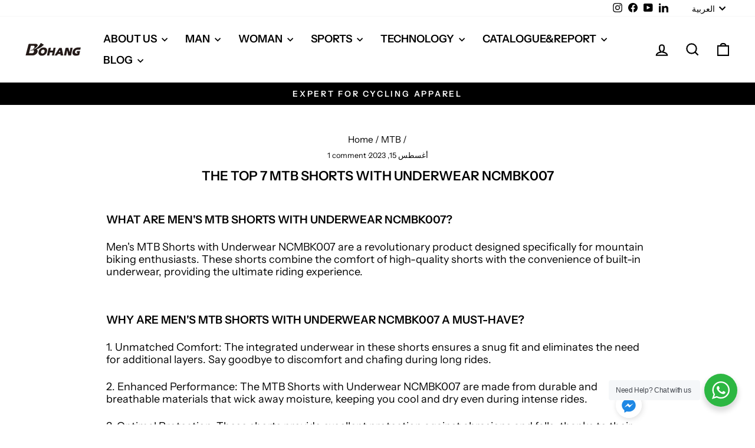

--- FILE ---
content_type: text/html; charset=utf-8
request_url: https://bohang.cc/ar/blogs/mtb/the-top-7-mtb-shorts-with-underwear-ncmbk007
body_size: 29875
content:
<!doctype html>
<html class="no-js" lang="ar" dir="ltr">
<head><!--Content in content_for_header -->
<!--LayoutHub-Embed--><meta name="layouthub" /><link rel="stylesheet" href="https://fonts.googleapis.com/css?display=swap&family=Nunito:100,200,300,400,500,600,700,800,900|Inter:100,200,300,400,500,600,700,800,900" /><link rel="stylesheet" type="text/css" href="[data-uri]" media="all">
<!--/LayoutHub-Embed--><meta charset="utf-8">
  <meta http-equiv="X-UA-Compatible" content="IE=edge,chrome=1">
  <meta name="viewport" content="width=device-width,initial-scale=1">
  <meta name="theme-color" content="#9f8561">
  <link rel="canonical" href="https://bohang.cc/ar/blogs/mtb/the-top-7-mtb-shorts-with-underwear-ncmbk007">
  <link rel="preconnect" href="https://cdn.shopify.com" crossorigin>
  <link rel="preconnect" href="https://fonts.shopifycdn.com" crossorigin>
  <link rel="dns-prefetch" href="https://productreviews.shopifycdn.com">
  <link rel="dns-prefetch" href="https://ajax.googleapis.com">
  <link rel="dns-prefetch" href="https://maps.googleapis.com">
  <link rel="dns-prefetch" href="https://maps.gstatic.com"><title>The Top 7 MTB Shorts With Underwear NCMBK007
&ndash; bohangsports
</title>
<meta name="description" content="What are Men&#39;s MTB Shorts with Underwear NCMBK007? Men&#39;s MTB Shorts with Underwear NCMBK007 are a revolutionary product designed specifically for mountain biking enthusiasts. These shorts combine the comfort of high-quality shorts with the convenience of built-in underwear, providing the ultimate riding experience. Why"><meta property="og:site_name" content="bohangsports">
  <meta property="og:url" content="https://bohang.cc/ar/blogs/mtb/the-top-7-mtb-shorts-with-underwear-ncmbk007">
  <meta property="og:title" content="The Top 7 MTB Shorts With Underwear NCMBK007">
  <meta property="og:type" content="article">
  <meta property="og:description" content="What are Men's MTB Shorts with Underwear NCMBK007?
Men's MTB Shorts with Underwear NCMBK007 are a revolutionary product designed specifically for mountain biking enthusiasts. These shorts combine the comfort of high-quality shorts with the convenience of built-in underwear, providing the ultimate riding experience.
Why are Men's MTB Shorts with Underwear NCMBK007 a Must-Have?
1. Unmatched Comfort: The integrated underwear in these shorts ensures a snug fit and eliminates the need for additional layers. Say goodbye to discomfort and chafing during long rides.
2. Enhanced Performance: The MTB Shorts with Underwear NCMBK007 are made from durable and breathable materials that wick away moisture, keeping you cool and dry even during intense rides.
3. Optimal Protection: These shorts provide excellent protection against abrasions and falls, thanks to their reinforced construction and strategically placed padding.
How to Choose the Right Size?
It is crucial to select the correct size for maximum comfort and performance. Refer to the size chart provided by the manufacturer and measure your waist and inseam to find the perfect fit.
Taking Care of Your Men's MTB Shorts with Underwear NCMBK007
To ensure the longevity of your MTB shorts, follow these care instructions:
1. Machine wash cold with like colors.
2. Use a mild detergent and avoid bleach or fabric softeners.
3. Hang dry or tumble dry on low heat.
4. Do not iron or dry clean.
Conclusion
Men's MTB Shorts with Underwear NCMBK007 are a game-changer for mountain biking enthusiasts. With their unmatched comfort, enhanced performance, and optimal protection, these shorts are a must-have for any serious rider. Choose the right size, take proper care, and get ready to conquer the trails with confidence!"><meta property="og:image" content="http://bohang.cc/cdn/shop/articles/2_fcd76040-de40-4d9a-8994-35ff277c10f5.jpg?v=1692061608">
    <meta property="og:image:secure_url" content="https://bohang.cc/cdn/shop/articles/2_fcd76040-de40-4d9a-8994-35ff277c10f5.jpg?v=1692061608">
    <meta property="og:image:width" content="1000">
    <meta property="og:image:height" content="1000"><meta name="twitter:site" content="@">
  <meta name="twitter:card" content="summary_large_image">
  <meta name="twitter:title" content="The Top 7 MTB Shorts With Underwear NCMBK007">
  <meta name="twitter:description" content="What are Men's MTB Shorts with Underwear NCMBK007?
Men's MTB Shorts with Underwear NCMBK007 are a revolutionary product designed specifically for mountain biking enthusiasts. These shorts combine the comfort of high-quality shorts with the convenience of built-in underwear, providing the ultimate riding experience.
Why are Men's MTB Shorts with Underwear NCMBK007 a Must-Have?
1. Unmatched Comfort: The integrated underwear in these shorts ensures a snug fit and eliminates the need for additional layers. Say goodbye to discomfort and chafing during long rides.
2. Enhanced Performance: The MTB Shorts with Underwear NCMBK007 are made from durable and breathable materials that wick away moisture, keeping you cool and dry even during intense rides.
3. Optimal Protection: These shorts provide excellent protection against abrasions and falls, thanks to their reinforced construction and strategically placed padding.
How to Choose the Right Size?
It is crucial to select the correct size for maximum comfort and performance. Refer to the size chart provided by the manufacturer and measure your waist and inseam to find the perfect fit.
Taking Care of Your Men's MTB Shorts with Underwear NCMBK007
To ensure the longevity of your MTB shorts, follow these care instructions:
1. Machine wash cold with like colors.
2. Use a mild detergent and avoid bleach or fabric softeners.
3. Hang dry or tumble dry on low heat.
4. Do not iron or dry clean.
Conclusion
Men's MTB Shorts with Underwear NCMBK007 are a game-changer for mountain biking enthusiasts. With their unmatched comfort, enhanced performance, and optimal protection, these shorts are a must-have for any serious rider. Choose the right size, take proper care, and get ready to conquer the trails with confidence!">
<style data-shopify>@font-face {
  font-family: "Instrument Sans";
  font-weight: 600;
  font-style: normal;
  font-display: swap;
  src: url("//bohang.cc/cdn/fonts/instrument_sans/instrumentsans_n6.27dc66245013a6f7f317d383a3cc9a0c347fb42d.woff2") format("woff2"),
       url("//bohang.cc/cdn/fonts/instrument_sans/instrumentsans_n6.1a71efbeeb140ec495af80aad612ad55e19e6d0e.woff") format("woff");
}

  @font-face {
  font-family: "Instrument Sans";
  font-weight: 400;
  font-style: normal;
  font-display: swap;
  src: url("//bohang.cc/cdn/fonts/instrument_sans/instrumentsans_n4.db86542ae5e1596dbdb28c279ae6c2086c4c5bfa.woff2") format("woff2"),
       url("//bohang.cc/cdn/fonts/instrument_sans/instrumentsans_n4.510f1b081e58d08c30978f465518799851ef6d8b.woff") format("woff");
}


  @font-face {
  font-family: "Instrument Sans";
  font-weight: 600;
  font-style: normal;
  font-display: swap;
  src: url("//bohang.cc/cdn/fonts/instrument_sans/instrumentsans_n6.27dc66245013a6f7f317d383a3cc9a0c347fb42d.woff2") format("woff2"),
       url("//bohang.cc/cdn/fonts/instrument_sans/instrumentsans_n6.1a71efbeeb140ec495af80aad612ad55e19e6d0e.woff") format("woff");
}

  @font-face {
  font-family: "Instrument Sans";
  font-weight: 400;
  font-style: italic;
  font-display: swap;
  src: url("//bohang.cc/cdn/fonts/instrument_sans/instrumentsans_i4.028d3c3cd8d085648c808ceb20cd2fd1eb3560e5.woff2") format("woff2"),
       url("//bohang.cc/cdn/fonts/instrument_sans/instrumentsans_i4.7e90d82df8dee29a99237cd19cc529d2206706a2.woff") format("woff");
}

  @font-face {
  font-family: "Instrument Sans";
  font-weight: 600;
  font-style: italic;
  font-display: swap;
  src: url("//bohang.cc/cdn/fonts/instrument_sans/instrumentsans_i6.ba8063f6adfa1e7ffe690cc5efa600a1e0a8ec32.woff2") format("woff2"),
       url("//bohang.cc/cdn/fonts/instrument_sans/instrumentsans_i6.a5bb29b76a0bb820ddaa9417675a5d0bafaa8c1f.woff") format("woff");
}

</style><link href="//bohang.cc/cdn/shop/t/27/assets/theme.css?v=95533765788308324001721718327" rel="stylesheet" type="text/css" media="all" />
<style data-shopify>:root {
    --typeHeaderPrimary: "Instrument Sans";
    --typeHeaderFallback: sans-serif;
    --typeHeaderSize: 22px;
    --typeHeaderWeight: 600;
    --typeHeaderLineHeight: 1.2;
    --typeHeaderSpacing: 0.0em;

    --typeBasePrimary:"Instrument Sans";
    --typeBaseFallback:sans-serif;
    --typeBaseSize: 18px;
    --typeBaseWeight: 400;
    --typeBaseSpacing: 0.0em;
    --typeBaseLineHeight: 1.2;
    --typeBaselineHeightMinus01: 1.1;

    --typeCollectionTitle: 23px;

    --iconWeight: 5px;
    --iconLinecaps: miter;

    
        --buttonRadius: 0;
    

    --colorGridOverlayOpacity: 0.1;
    }

    .placeholder-content {
    background-image: linear-gradient(100deg, #000000 40%, #000000 63%, #000000 79%);
    }</style><script>
    document.documentElement.className = document.documentElement.className.replace('no-js', 'js');

    window.theme = window.theme || {};
    theme.routes = {
      home: "/ar",
      cart: "/ar/cart.js",
      cartPage: "/ar/cart",
      cartAdd: "/ar/cart/add.js",
      cartChange: "/ar/cart/change.js",
      search: "/ar/search",
      predictiveSearch: "/ar/search/suggest"
    };
    theme.strings = {
      soldOut: "Sold Out",
      unavailable: "Unavailable",
      inStockLabel: "In stock, ready to ship",
      oneStockLabel: "Low stock - [count] item left",
      otherStockLabel: "Low stock - [count] items left",
      willNotShipUntil: "Ready to ship [date]",
      willBeInStockAfter: "Back in stock [date]",
      waitingForStock: "Backordered, shipping soon",
      savePrice: "Save [saved_amount]",
      cartEmpty: "Your cart is currently empty.",
      cartTermsConfirmation: "You must agree with the terms and conditions of sales to check out",
      searchCollections: "Collections",
      searchPages: "Pages",
      searchArticles: "Articles",
      productFrom: "from ",
      maxQuantity: "You can only have [quantity] of [title] in your cart."
    };
    theme.settings = {
      cartType: "drawer",
      isCustomerTemplate: false,
      moneyFormat: "\u003cspan class=hidden\u003e${{ amount }}\u003c\/span\u003e",
      saveType: "dollar",
      productImageSize: "square",
      productImageCover: true,
      predictiveSearch: true,
      predictiveSearchType: null,
      predictiveSearchVendor: false,
      predictiveSearchPrice: false,
      quickView: false,
      themeName: 'Impulse',
      themeVersion: "7.5.0"
    };
  </script>

  <script>window.performance && window.performance.mark && window.performance.mark('shopify.content_for_header.start');</script><meta id="shopify-digital-wallet" name="shopify-digital-wallet" content="/45576552599/digital_wallets/dialog">
<link rel="alternate" type="application/atom+xml" title="Feed" href="/ar/blogs/mtb.atom" />
<link rel="alternate" hreflang="x-default" href="https://bohang.cc/blogs/mtb/the-top-7-mtb-shorts-with-underwear-ncmbk007">
<link rel="alternate" hreflang="en" href="https://bohang.cc/blogs/mtb/the-top-7-mtb-shorts-with-underwear-ncmbk007">
<link rel="alternate" hreflang="ja" href="https://bohang.cc/ja/blogs/mtb/the-top-7-mtb-shorts-with-underwear-ncmbk007">
<link rel="alternate" hreflang="es" href="https://bohang.cc/es/blogs/mtb/the-top-7-mtb-shorts-with-underwear-ncmbk007">
<link rel="alternate" hreflang="de" href="https://bohang.cc/de/blogs/mtb/the-top-7-mtb-shorts-with-underwear-ncmbk007">
<link rel="alternate" hreflang="fr" href="https://bohang.cc/fr/blogs/mtb/the-top-7-mtb-shorts-with-underwear-ncmbk007">
<link rel="alternate" hreflang="ko" href="https://bohang.cc/ko/blogs/mtb/the-top-7-mtb-shorts-with-underwear-ncmbk007">
<link rel="alternate" hreflang="th" href="https://bohang.cc/th/blogs/mtb/the-top-7-mtb-shorts-with-underwear-ncmbk007">
<link rel="alternate" hreflang="pt" href="https://bohang.cc/pt/blogs/mtb/the-top-7-mtb-shorts-with-underwear-ncmbk007">
<link rel="alternate" hreflang="ar" href="https://bohang.cc/ar/blogs/mtb/the-top-7-mtb-shorts-with-underwear-ncmbk007">
<link rel="alternate" hreflang="sv" href="https://bohang.cc/sv/blogs/mtb/the-top-7-mtb-shorts-with-underwear-ncmbk007">
<script async="async" src="/checkouts/internal/preloads.js?locale=ar-CN"></script>
<script id="shopify-features" type="application/json">{"accessToken":"3b39e3c90d82cb494e6f1b8eaf8f8205","betas":["rich-media-storefront-analytics"],"domain":"bohang.cc","predictiveSearch":true,"shopId":45576552599,"locale":"ar"}</script>
<script>var Shopify = Shopify || {};
Shopify.shop = "bohangsports.myshopify.com";
Shopify.locale = "ar";
Shopify.currency = {"active":"CNY","rate":"1.0"};
Shopify.country = "CN";
Shopify.theme = {"name":"Impulse 的更新版副本最新","id":137588539543,"schema_name":"Impulse","schema_version":"7.5.0","theme_store_id":857,"role":"main"};
Shopify.theme.handle = "null";
Shopify.theme.style = {"id":null,"handle":null};
Shopify.cdnHost = "bohang.cc/cdn";
Shopify.routes = Shopify.routes || {};
Shopify.routes.root = "/ar/";</script>
<script type="module">!function(o){(o.Shopify=o.Shopify||{}).modules=!0}(window);</script>
<script>!function(o){function n(){var o=[];function n(){o.push(Array.prototype.slice.apply(arguments))}return n.q=o,n}var t=o.Shopify=o.Shopify||{};t.loadFeatures=n(),t.autoloadFeatures=n()}(window);</script>
<script id="shop-js-analytics" type="application/json">{"pageType":"article"}</script>
<script defer="defer" async type="module" src="//bohang.cc/cdn/shopifycloud/shop-js/modules/v2/client.init-shop-cart-sync_IZsNAliE.en.esm.js"></script>
<script defer="defer" async type="module" src="//bohang.cc/cdn/shopifycloud/shop-js/modules/v2/chunk.common_0OUaOowp.esm.js"></script>
<script type="module">
  await import("//bohang.cc/cdn/shopifycloud/shop-js/modules/v2/client.init-shop-cart-sync_IZsNAliE.en.esm.js");
await import("//bohang.cc/cdn/shopifycloud/shop-js/modules/v2/chunk.common_0OUaOowp.esm.js");

  window.Shopify.SignInWithShop?.initShopCartSync?.({"fedCMEnabled":true,"windoidEnabled":true});

</script>
<script>(function() {
  var isLoaded = false;
  function asyncLoad() {
    if (isLoaded) return;
    isLoaded = true;
    var urls = ["https:\/\/api.omegatheme.com\/facebook-chat\/client\/omg-fbc-custom.js?v=1658885932\u0026shop=bohangsports.myshopify.com","https:\/\/app.layouthub.com\/shopify\/layouthub.js?shop=bohangsports.myshopify.com","https:\/\/shy.elfsight.com\/p\/platform.js?shop=bohangsports.myshopify.com"];
    for (var i = 0; i < urls.length; i++) {
      var s = document.createElement('script');
      s.type = 'text/javascript';
      s.async = true;
      s.src = urls[i];
      var x = document.getElementsByTagName('script')[0];
      x.parentNode.insertBefore(s, x);
    }
  };
  if(window.attachEvent) {
    window.attachEvent('onload', asyncLoad);
  } else {
    window.addEventListener('load', asyncLoad, false);
  }
})();</script>
<script id="__st">var __st={"a":45576552599,"offset":28800,"reqid":"37cd1a64-1caa-4d15-8713-55630b203306-1768450682","pageurl":"bohang.cc\/ar\/blogs\/mtb\/the-top-7-mtb-shorts-with-underwear-ncmbk007","s":"articles-564769095831","u":"1cf2da8d9387","p":"article","rtyp":"article","rid":564769095831};</script>
<script>window.ShopifyPaypalV4VisibilityTracking = true;</script>
<script id="form-persister">!function(){'use strict';const t='contact',e='new_comment',n=[[t,t],['blogs',e],['comments',e],[t,'customer']],o='password',r='form_key',c=['recaptcha-v3-token','g-recaptcha-response','h-captcha-response',o],s=()=>{try{return window.sessionStorage}catch{return}},i='__shopify_v',u=t=>t.elements[r],a=function(){const t=[...n].map((([t,e])=>`form[action*='/${t}']:not([data-nocaptcha='true']) input[name='form_type'][value='${e}']`)).join(',');var e;return e=t,()=>e?[...document.querySelectorAll(e)].map((t=>t.form)):[]}();function m(t){const e=u(t);a().includes(t)&&(!e||!e.value)&&function(t){try{if(!s())return;!function(t){const e=s();if(!e)return;const n=u(t);if(!n)return;const o=n.value;o&&e.removeItem(o)}(t);const e=Array.from(Array(32),(()=>Math.random().toString(36)[2])).join('');!function(t,e){u(t)||t.append(Object.assign(document.createElement('input'),{type:'hidden',name:r})),t.elements[r].value=e}(t,e),function(t,e){const n=s();if(!n)return;const r=[...t.querySelectorAll(`input[type='${o}']`)].map((({name:t})=>t)),u=[...c,...r],a={};for(const[o,c]of new FormData(t).entries())u.includes(o)||(a[o]=c);n.setItem(e,JSON.stringify({[i]:1,action:t.action,data:a}))}(t,e)}catch(e){console.error('failed to persist form',e)}}(t)}const f=t=>{if('true'===t.dataset.persistBound)return;const e=function(t,e){const n=function(t){return'function'==typeof t.submit?t.submit:HTMLFormElement.prototype.submit}(t).bind(t);return function(){let t;return()=>{t||(t=!0,(()=>{try{e(),n()}catch(t){(t=>{console.error('form submit failed',t)})(t)}})(),setTimeout((()=>t=!1),250))}}()}(t,(()=>{m(t)}));!function(t,e){if('function'==typeof t.submit&&'function'==typeof e)try{t.submit=e}catch{}}(t,e),t.addEventListener('submit',(t=>{t.preventDefault(),e()})),t.dataset.persistBound='true'};!function(){function t(t){const e=(t=>{const e=t.target;return e instanceof HTMLFormElement?e:e&&e.form})(t);e&&m(e)}document.addEventListener('submit',t),document.addEventListener('DOMContentLoaded',(()=>{const e=a();for(const t of e)f(t);var n;n=document.body,new window.MutationObserver((t=>{for(const e of t)if('childList'===e.type&&e.addedNodes.length)for(const t of e.addedNodes)1===t.nodeType&&'FORM'===t.tagName&&a().includes(t)&&f(t)})).observe(n,{childList:!0,subtree:!0,attributes:!1}),document.removeEventListener('submit',t)}))}()}();</script>
<script integrity="sha256-4kQ18oKyAcykRKYeNunJcIwy7WH5gtpwJnB7kiuLZ1E=" data-source-attribution="shopify.loadfeatures" defer="defer" src="//bohang.cc/cdn/shopifycloud/storefront/assets/storefront/load_feature-a0a9edcb.js" crossorigin="anonymous"></script>
<script data-source-attribution="shopify.dynamic_checkout.dynamic.init">var Shopify=Shopify||{};Shopify.PaymentButton=Shopify.PaymentButton||{isStorefrontPortableWallets:!0,init:function(){window.Shopify.PaymentButton.init=function(){};var t=document.createElement("script");t.src="https://bohang.cc/cdn/shopifycloud/portable-wallets/latest/portable-wallets.ar.js",t.type="module",document.head.appendChild(t)}};
</script>
<script data-source-attribution="shopify.dynamic_checkout.buyer_consent">
  function portableWalletsHideBuyerConsent(e){var t=document.getElementById("shopify-buyer-consent"),n=document.getElementById("shopify-subscription-policy-button");t&&n&&(t.classList.add("hidden"),t.setAttribute("aria-hidden","true"),n.removeEventListener("click",e))}function portableWalletsShowBuyerConsent(e){var t=document.getElementById("shopify-buyer-consent"),n=document.getElementById("shopify-subscription-policy-button");t&&n&&(t.classList.remove("hidden"),t.removeAttribute("aria-hidden"),n.addEventListener("click",e))}window.Shopify?.PaymentButton&&(window.Shopify.PaymentButton.hideBuyerConsent=portableWalletsHideBuyerConsent,window.Shopify.PaymentButton.showBuyerConsent=portableWalletsShowBuyerConsent);
</script>
<script data-source-attribution="shopify.dynamic_checkout.cart.bootstrap">document.addEventListener("DOMContentLoaded",(function(){function t(){return document.querySelector("shopify-accelerated-checkout-cart, shopify-accelerated-checkout")}if(t())Shopify.PaymentButton.init();else{new MutationObserver((function(e,n){t()&&(Shopify.PaymentButton.init(),n.disconnect())})).observe(document.body,{childList:!0,subtree:!0})}}));
</script>

<script>window.performance && window.performance.mark && window.performance.mark('shopify.content_for_header.end');</script>

  <script src="//bohang.cc/cdn/shop/t/27/assets/vendor-scripts-v11.js" defer="defer"></script><script src="//bohang.cc/cdn/shop/t/27/assets/theme.js?v=136904160527539270741721637850" defer="defer"></script>


<!-- BEGIN app block: shopify://apps/pagefly-page-builder/blocks/app-embed/83e179f7-59a0-4589-8c66-c0dddf959200 -->

<!-- BEGIN app snippet: pagefly-cro-ab-testing-main -->







<script>
  ;(function () {
    const url = new URL(window.location)
    const viewParam = url.searchParams.get('view')
    if (viewParam && viewParam.includes('variant-pf-')) {
      url.searchParams.set('pf_v', viewParam)
      url.searchParams.delete('view')
      window.history.replaceState({}, '', url)
    }
  })()
</script>



<script type='module'>
  
  window.PAGEFLY_CRO = window.PAGEFLY_CRO || {}

  window.PAGEFLY_CRO['data_debug'] = {
    original_template_suffix: "",
    allow_ab_test: false,
    ab_test_start_time: 0,
    ab_test_end_time: 0,
    today_date_time: 1768450682000,
  }
  window.PAGEFLY_CRO['GA4'] = { enabled: false}
</script>

<!-- END app snippet -->








  <script src='https://cdn.shopify.com/extensions/019bb4f9-aed6-78a3-be91-e9d44663e6bf/pagefly-page-builder-215/assets/pagefly-helper.js' defer='defer'></script>

  <script src='https://cdn.shopify.com/extensions/019bb4f9-aed6-78a3-be91-e9d44663e6bf/pagefly-page-builder-215/assets/pagefly-general-helper.js' defer='defer'></script>

  <script src='https://cdn.shopify.com/extensions/019bb4f9-aed6-78a3-be91-e9d44663e6bf/pagefly-page-builder-215/assets/pagefly-snap-slider.js' defer='defer'></script>

  <script src='https://cdn.shopify.com/extensions/019bb4f9-aed6-78a3-be91-e9d44663e6bf/pagefly-page-builder-215/assets/pagefly-slideshow-v3.js' defer='defer'></script>

  <script src='https://cdn.shopify.com/extensions/019bb4f9-aed6-78a3-be91-e9d44663e6bf/pagefly-page-builder-215/assets/pagefly-slideshow-v4.js' defer='defer'></script>

  <script src='https://cdn.shopify.com/extensions/019bb4f9-aed6-78a3-be91-e9d44663e6bf/pagefly-page-builder-215/assets/pagefly-glider.js' defer='defer'></script>

  <script src='https://cdn.shopify.com/extensions/019bb4f9-aed6-78a3-be91-e9d44663e6bf/pagefly-page-builder-215/assets/pagefly-slideshow-v1-v2.js' defer='defer'></script>

  <script src='https://cdn.shopify.com/extensions/019bb4f9-aed6-78a3-be91-e9d44663e6bf/pagefly-page-builder-215/assets/pagefly-product-media.js' defer='defer'></script>

  <script src='https://cdn.shopify.com/extensions/019bb4f9-aed6-78a3-be91-e9d44663e6bf/pagefly-page-builder-215/assets/pagefly-product.js' defer='defer'></script>


<script id='pagefly-helper-data' type='application/json'>
  {
    "page_optimization": {
      "assets_prefetching": false
    },
    "elements_asset_mapper": {
      "Accordion": "https://cdn.shopify.com/extensions/019bb4f9-aed6-78a3-be91-e9d44663e6bf/pagefly-page-builder-215/assets/pagefly-accordion.js",
      "Accordion3": "https://cdn.shopify.com/extensions/019bb4f9-aed6-78a3-be91-e9d44663e6bf/pagefly-page-builder-215/assets/pagefly-accordion3.js",
      "CountDown": "https://cdn.shopify.com/extensions/019bb4f9-aed6-78a3-be91-e9d44663e6bf/pagefly-page-builder-215/assets/pagefly-countdown.js",
      "GMap1": "https://cdn.shopify.com/extensions/019bb4f9-aed6-78a3-be91-e9d44663e6bf/pagefly-page-builder-215/assets/pagefly-gmap.js",
      "GMap2": "https://cdn.shopify.com/extensions/019bb4f9-aed6-78a3-be91-e9d44663e6bf/pagefly-page-builder-215/assets/pagefly-gmap.js",
      "GMapBasicV2": "https://cdn.shopify.com/extensions/019bb4f9-aed6-78a3-be91-e9d44663e6bf/pagefly-page-builder-215/assets/pagefly-gmap.js",
      "GMapAdvancedV2": "https://cdn.shopify.com/extensions/019bb4f9-aed6-78a3-be91-e9d44663e6bf/pagefly-page-builder-215/assets/pagefly-gmap.js",
      "HTML.Video": "https://cdn.shopify.com/extensions/019bb4f9-aed6-78a3-be91-e9d44663e6bf/pagefly-page-builder-215/assets/pagefly-htmlvideo.js",
      "HTML.Video2": "https://cdn.shopify.com/extensions/019bb4f9-aed6-78a3-be91-e9d44663e6bf/pagefly-page-builder-215/assets/pagefly-htmlvideo2.js",
      "HTML.Video3": "https://cdn.shopify.com/extensions/019bb4f9-aed6-78a3-be91-e9d44663e6bf/pagefly-page-builder-215/assets/pagefly-htmlvideo2.js",
      "BackgroundVideo": "https://cdn.shopify.com/extensions/019bb4f9-aed6-78a3-be91-e9d44663e6bf/pagefly-page-builder-215/assets/pagefly-htmlvideo2.js",
      "Instagram": "https://cdn.shopify.com/extensions/019bb4f9-aed6-78a3-be91-e9d44663e6bf/pagefly-page-builder-215/assets/pagefly-instagram.js",
      "Instagram2": "https://cdn.shopify.com/extensions/019bb4f9-aed6-78a3-be91-e9d44663e6bf/pagefly-page-builder-215/assets/pagefly-instagram.js",
      "Insta3": "https://cdn.shopify.com/extensions/019bb4f9-aed6-78a3-be91-e9d44663e6bf/pagefly-page-builder-215/assets/pagefly-instagram3.js",
      "Tabs": "https://cdn.shopify.com/extensions/019bb4f9-aed6-78a3-be91-e9d44663e6bf/pagefly-page-builder-215/assets/pagefly-tab.js",
      "Tabs3": "https://cdn.shopify.com/extensions/019bb4f9-aed6-78a3-be91-e9d44663e6bf/pagefly-page-builder-215/assets/pagefly-tab3.js",
      "ProductBox": "https://cdn.shopify.com/extensions/019bb4f9-aed6-78a3-be91-e9d44663e6bf/pagefly-page-builder-215/assets/pagefly-cart.js",
      "FBPageBox2": "https://cdn.shopify.com/extensions/019bb4f9-aed6-78a3-be91-e9d44663e6bf/pagefly-page-builder-215/assets/pagefly-facebook.js",
      "FBLikeButton2": "https://cdn.shopify.com/extensions/019bb4f9-aed6-78a3-be91-e9d44663e6bf/pagefly-page-builder-215/assets/pagefly-facebook.js",
      "TwitterFeed2": "https://cdn.shopify.com/extensions/019bb4f9-aed6-78a3-be91-e9d44663e6bf/pagefly-page-builder-215/assets/pagefly-twitter.js",
      "Paragraph4": "https://cdn.shopify.com/extensions/019bb4f9-aed6-78a3-be91-e9d44663e6bf/pagefly-page-builder-215/assets/pagefly-paragraph4.js",

      "AliReviews": "https://cdn.shopify.com/extensions/019bb4f9-aed6-78a3-be91-e9d44663e6bf/pagefly-page-builder-215/assets/pagefly-3rd-elements.js",
      "BackInStock": "https://cdn.shopify.com/extensions/019bb4f9-aed6-78a3-be91-e9d44663e6bf/pagefly-page-builder-215/assets/pagefly-3rd-elements.js",
      "GloboBackInStock": "https://cdn.shopify.com/extensions/019bb4f9-aed6-78a3-be91-e9d44663e6bf/pagefly-page-builder-215/assets/pagefly-3rd-elements.js",
      "GrowaveWishlist": "https://cdn.shopify.com/extensions/019bb4f9-aed6-78a3-be91-e9d44663e6bf/pagefly-page-builder-215/assets/pagefly-3rd-elements.js",
      "InfiniteOptionsShopPad": "https://cdn.shopify.com/extensions/019bb4f9-aed6-78a3-be91-e9d44663e6bf/pagefly-page-builder-215/assets/pagefly-3rd-elements.js",
      "InkybayProductPersonalizer": "https://cdn.shopify.com/extensions/019bb4f9-aed6-78a3-be91-e9d44663e6bf/pagefly-page-builder-215/assets/pagefly-3rd-elements.js",
      "LimeSpot": "https://cdn.shopify.com/extensions/019bb4f9-aed6-78a3-be91-e9d44663e6bf/pagefly-page-builder-215/assets/pagefly-3rd-elements.js",
      "Loox": "https://cdn.shopify.com/extensions/019bb4f9-aed6-78a3-be91-e9d44663e6bf/pagefly-page-builder-215/assets/pagefly-3rd-elements.js",
      "Opinew": "https://cdn.shopify.com/extensions/019bb4f9-aed6-78a3-be91-e9d44663e6bf/pagefly-page-builder-215/assets/pagefly-3rd-elements.js",
      "Powr": "https://cdn.shopify.com/extensions/019bb4f9-aed6-78a3-be91-e9d44663e6bf/pagefly-page-builder-215/assets/pagefly-3rd-elements.js",
      "ProductReviews": "https://cdn.shopify.com/extensions/019bb4f9-aed6-78a3-be91-e9d44663e6bf/pagefly-page-builder-215/assets/pagefly-3rd-elements.js",
      "PushOwl": "https://cdn.shopify.com/extensions/019bb4f9-aed6-78a3-be91-e9d44663e6bf/pagefly-page-builder-215/assets/pagefly-3rd-elements.js",
      "ReCharge": "https://cdn.shopify.com/extensions/019bb4f9-aed6-78a3-be91-e9d44663e6bf/pagefly-page-builder-215/assets/pagefly-3rd-elements.js",
      "Rivyo": "https://cdn.shopify.com/extensions/019bb4f9-aed6-78a3-be91-e9d44663e6bf/pagefly-page-builder-215/assets/pagefly-3rd-elements.js",
      "TrackingMore": "https://cdn.shopify.com/extensions/019bb4f9-aed6-78a3-be91-e9d44663e6bf/pagefly-page-builder-215/assets/pagefly-3rd-elements.js",
      "Vitals": "https://cdn.shopify.com/extensions/019bb4f9-aed6-78a3-be91-e9d44663e6bf/pagefly-page-builder-215/assets/pagefly-3rd-elements.js",
      "Wiser": "https://cdn.shopify.com/extensions/019bb4f9-aed6-78a3-be91-e9d44663e6bf/pagefly-page-builder-215/assets/pagefly-3rd-elements.js"
    },
    "custom_elements_mapper": {
      "pf-click-action-element": "https://cdn.shopify.com/extensions/019bb4f9-aed6-78a3-be91-e9d44663e6bf/pagefly-page-builder-215/assets/pagefly-click-action-element.js",
      "pf-dialog-element": "https://cdn.shopify.com/extensions/019bb4f9-aed6-78a3-be91-e9d44663e6bf/pagefly-page-builder-215/assets/pagefly-dialog-element.js"
    }
  }
</script>


<!-- END app block --><!-- BEGIN app block: shopify://apps/searchpie-seo-speed/blocks/sb-snippets/29f6c508-9bb9-4e93-9f98-b637b62f3552 -->



<!-- BEGIN app snippet: sb-detect-broken-link --><script></script><!-- END app snippet -->
<!-- BEGIN app snippet: internal-link --><script>
	
</script><!-- END app snippet -->
<!-- BEGIN app snippet: social-tags --><!-- SearchPie Social Tags -->


<!-- END SearchPie Social Tags --><!-- END app snippet -->
<!-- BEGIN app snippet: sb-nx -->

<!-- END app snippet -->
<!-- END SearchPie snippets -->
<!-- END app block --><link href="https://monorail-edge.shopifysvc.com" rel="dns-prefetch">
<script>(function(){if ("sendBeacon" in navigator && "performance" in window) {try {var session_token_from_headers = performance.getEntriesByType('navigation')[0].serverTiming.find(x => x.name == '_s').description;} catch {var session_token_from_headers = undefined;}var session_cookie_matches = document.cookie.match(/_shopify_s=([^;]*)/);var session_token_from_cookie = session_cookie_matches && session_cookie_matches.length === 2 ? session_cookie_matches[1] : "";var session_token = session_token_from_headers || session_token_from_cookie || "";function handle_abandonment_event(e) {var entries = performance.getEntries().filter(function(entry) {return /monorail-edge.shopifysvc.com/.test(entry.name);});if (!window.abandonment_tracked && entries.length === 0) {window.abandonment_tracked = true;var currentMs = Date.now();var navigation_start = performance.timing.navigationStart;var payload = {shop_id: 45576552599,url: window.location.href,navigation_start,duration: currentMs - navigation_start,session_token,page_type: "article"};window.navigator.sendBeacon("https://monorail-edge.shopifysvc.com/v1/produce", JSON.stringify({schema_id: "online_store_buyer_site_abandonment/1.1",payload: payload,metadata: {event_created_at_ms: currentMs,event_sent_at_ms: currentMs}}));}}window.addEventListener('pagehide', handle_abandonment_event);}}());</script>
<script id="web-pixels-manager-setup">(function e(e,d,r,n,o){if(void 0===o&&(o={}),!Boolean(null===(a=null===(i=window.Shopify)||void 0===i?void 0:i.analytics)||void 0===a?void 0:a.replayQueue)){var i,a;window.Shopify=window.Shopify||{};var t=window.Shopify;t.analytics=t.analytics||{};var s=t.analytics;s.replayQueue=[],s.publish=function(e,d,r){return s.replayQueue.push([e,d,r]),!0};try{self.performance.mark("wpm:start")}catch(e){}var l=function(){var e={modern:/Edge?\/(1{2}[4-9]|1[2-9]\d|[2-9]\d{2}|\d{4,})\.\d+(\.\d+|)|Firefox\/(1{2}[4-9]|1[2-9]\d|[2-9]\d{2}|\d{4,})\.\d+(\.\d+|)|Chrom(ium|e)\/(9{2}|\d{3,})\.\d+(\.\d+|)|(Maci|X1{2}).+ Version\/(15\.\d+|(1[6-9]|[2-9]\d|\d{3,})\.\d+)([,.]\d+|)( \(\w+\)|)( Mobile\/\w+|) Safari\/|Chrome.+OPR\/(9{2}|\d{3,})\.\d+\.\d+|(CPU[ +]OS|iPhone[ +]OS|CPU[ +]iPhone|CPU IPhone OS|CPU iPad OS)[ +]+(15[._]\d+|(1[6-9]|[2-9]\d|\d{3,})[._]\d+)([._]\d+|)|Android:?[ /-](13[3-9]|1[4-9]\d|[2-9]\d{2}|\d{4,})(\.\d+|)(\.\d+|)|Android.+Firefox\/(13[5-9]|1[4-9]\d|[2-9]\d{2}|\d{4,})\.\d+(\.\d+|)|Android.+Chrom(ium|e)\/(13[3-9]|1[4-9]\d|[2-9]\d{2}|\d{4,})\.\d+(\.\d+|)|SamsungBrowser\/([2-9]\d|\d{3,})\.\d+/,legacy:/Edge?\/(1[6-9]|[2-9]\d|\d{3,})\.\d+(\.\d+|)|Firefox\/(5[4-9]|[6-9]\d|\d{3,})\.\d+(\.\d+|)|Chrom(ium|e)\/(5[1-9]|[6-9]\d|\d{3,})\.\d+(\.\d+|)([\d.]+$|.*Safari\/(?![\d.]+ Edge\/[\d.]+$))|(Maci|X1{2}).+ Version\/(10\.\d+|(1[1-9]|[2-9]\d|\d{3,})\.\d+)([,.]\d+|)( \(\w+\)|)( Mobile\/\w+|) Safari\/|Chrome.+OPR\/(3[89]|[4-9]\d|\d{3,})\.\d+\.\d+|(CPU[ +]OS|iPhone[ +]OS|CPU[ +]iPhone|CPU IPhone OS|CPU iPad OS)[ +]+(10[._]\d+|(1[1-9]|[2-9]\d|\d{3,})[._]\d+)([._]\d+|)|Android:?[ /-](13[3-9]|1[4-9]\d|[2-9]\d{2}|\d{4,})(\.\d+|)(\.\d+|)|Mobile Safari.+OPR\/([89]\d|\d{3,})\.\d+\.\d+|Android.+Firefox\/(13[5-9]|1[4-9]\d|[2-9]\d{2}|\d{4,})\.\d+(\.\d+|)|Android.+Chrom(ium|e)\/(13[3-9]|1[4-9]\d|[2-9]\d{2}|\d{4,})\.\d+(\.\d+|)|Android.+(UC? ?Browser|UCWEB|U3)[ /]?(15\.([5-9]|\d{2,})|(1[6-9]|[2-9]\d|\d{3,})\.\d+)\.\d+|SamsungBrowser\/(5\.\d+|([6-9]|\d{2,})\.\d+)|Android.+MQ{2}Browser\/(14(\.(9|\d{2,})|)|(1[5-9]|[2-9]\d|\d{3,})(\.\d+|))(\.\d+|)|K[Aa][Ii]OS\/(3\.\d+|([4-9]|\d{2,})\.\d+)(\.\d+|)/},d=e.modern,r=e.legacy,n=navigator.userAgent;return n.match(d)?"modern":n.match(r)?"legacy":"unknown"}(),u="modern"===l?"modern":"legacy",c=(null!=n?n:{modern:"",legacy:""})[u],f=function(e){return[e.baseUrl,"/wpm","/b",e.hashVersion,"modern"===e.buildTarget?"m":"l",".js"].join("")}({baseUrl:d,hashVersion:r,buildTarget:u}),m=function(e){var d=e.version,r=e.bundleTarget,n=e.surface,o=e.pageUrl,i=e.monorailEndpoint;return{emit:function(e){var a=e.status,t=e.errorMsg,s=(new Date).getTime(),l=JSON.stringify({metadata:{event_sent_at_ms:s},events:[{schema_id:"web_pixels_manager_load/3.1",payload:{version:d,bundle_target:r,page_url:o,status:a,surface:n,error_msg:t},metadata:{event_created_at_ms:s}}]});if(!i)return console&&console.warn&&console.warn("[Web Pixels Manager] No Monorail endpoint provided, skipping logging."),!1;try{return self.navigator.sendBeacon.bind(self.navigator)(i,l)}catch(e){}var u=new XMLHttpRequest;try{return u.open("POST",i,!0),u.setRequestHeader("Content-Type","text/plain"),u.send(l),!0}catch(e){return console&&console.warn&&console.warn("[Web Pixels Manager] Got an unhandled error while logging to Monorail."),!1}}}}({version:r,bundleTarget:l,surface:e.surface,pageUrl:self.location.href,monorailEndpoint:e.monorailEndpoint});try{o.browserTarget=l,function(e){var d=e.src,r=e.async,n=void 0===r||r,o=e.onload,i=e.onerror,a=e.sri,t=e.scriptDataAttributes,s=void 0===t?{}:t,l=document.createElement("script"),u=document.querySelector("head"),c=document.querySelector("body");if(l.async=n,l.src=d,a&&(l.integrity=a,l.crossOrigin="anonymous"),s)for(var f in s)if(Object.prototype.hasOwnProperty.call(s,f))try{l.dataset[f]=s[f]}catch(e){}if(o&&l.addEventListener("load",o),i&&l.addEventListener("error",i),u)u.appendChild(l);else{if(!c)throw new Error("Did not find a head or body element to append the script");c.appendChild(l)}}({src:f,async:!0,onload:function(){if(!function(){var e,d;return Boolean(null===(d=null===(e=window.Shopify)||void 0===e?void 0:e.analytics)||void 0===d?void 0:d.initialized)}()){var d=window.webPixelsManager.init(e)||void 0;if(d){var r=window.Shopify.analytics;r.replayQueue.forEach((function(e){var r=e[0],n=e[1],o=e[2];d.publishCustomEvent(r,n,o)})),r.replayQueue=[],r.publish=d.publishCustomEvent,r.visitor=d.visitor,r.initialized=!0}}},onerror:function(){return m.emit({status:"failed",errorMsg:"".concat(f," has failed to load")})},sri:function(e){var d=/^sha384-[A-Za-z0-9+/=]+$/;return"string"==typeof e&&d.test(e)}(c)?c:"",scriptDataAttributes:o}),m.emit({status:"loading"})}catch(e){m.emit({status:"failed",errorMsg:(null==e?void 0:e.message)||"Unknown error"})}}})({shopId: 45576552599,storefrontBaseUrl: "https://bohang.cc",extensionsBaseUrl: "https://extensions.shopifycdn.com/cdn/shopifycloud/web-pixels-manager",monorailEndpoint: "https://monorail-edge.shopifysvc.com/unstable/produce_batch",surface: "storefront-renderer",enabledBetaFlags: ["2dca8a86"],webPixelsConfigList: [{"id":"597983383","configuration":"{\"config\":\"{\\\"pixel_id\\\":\\\"AW-16539562860\\\",\\\"gtag_events\\\":[{\\\"type\\\":\\\"purchase\\\",\\\"action_label\\\":\\\"AW-16539562860\\\/t_kCCJKTgckZEOzm1s49\\\"},{\\\"type\\\":\\\"page_view\\\",\\\"action_label\\\":\\\"AW-16539562860\\\/z6zRCJWTgckZEOzm1s49\\\"},{\\\"type\\\":\\\"view_item\\\",\\\"action_label\\\":\\\"AW-16539562860\\\/be64CJiTgckZEOzm1s49\\\"},{\\\"type\\\":\\\"search\\\",\\\"action_label\\\":\\\"AW-16539562860\\\/icXHCJuTgckZEOzm1s49\\\"},{\\\"type\\\":\\\"add_to_cart\\\",\\\"action_label\\\":\\\"AW-16539562860\\\/N40DCJ6TgckZEOzm1s49\\\"},{\\\"type\\\":\\\"begin_checkout\\\",\\\"action_label\\\":\\\"AW-16539562860\\\/vLMVCKGTgckZEOzm1s49\\\"},{\\\"type\\\":\\\"add_payment_info\\\",\\\"action_label\\\":\\\"AW-16539562860\\\/SUT9CKSTgckZEOzm1s49\\\"}],\\\"enable_monitoring_mode\\\":false}\"}","eventPayloadVersion":"v1","runtimeContext":"OPEN","scriptVersion":"b2a88bafab3e21179ed38636efcd8a93","type":"APP","apiClientId":1780363,"privacyPurposes":[],"dataSharingAdjustments":{"protectedCustomerApprovalScopes":["read_customer_address","read_customer_email","read_customer_name","read_customer_personal_data","read_customer_phone"]}},{"id":"71073943","eventPayloadVersion":"v1","runtimeContext":"LAX","scriptVersion":"1","type":"CUSTOM","privacyPurposes":["MARKETING"],"name":"Meta pixel (migrated)"},{"id":"123601047","eventPayloadVersion":"v1","runtimeContext":"LAX","scriptVersion":"1","type":"CUSTOM","privacyPurposes":["ANALYTICS"],"name":"Google Analytics tag (migrated)"},{"id":"shopify-app-pixel","configuration":"{}","eventPayloadVersion":"v1","runtimeContext":"STRICT","scriptVersion":"0450","apiClientId":"shopify-pixel","type":"APP","privacyPurposes":["ANALYTICS","MARKETING"]},{"id":"shopify-custom-pixel","eventPayloadVersion":"v1","runtimeContext":"LAX","scriptVersion":"0450","apiClientId":"shopify-pixel","type":"CUSTOM","privacyPurposes":["ANALYTICS","MARKETING"]}],isMerchantRequest: false,initData: {"shop":{"name":"bohangsports","paymentSettings":{"currencyCode":"CNY"},"myshopifyDomain":"bohangsports.myshopify.com","countryCode":"CN","storefrontUrl":"https:\/\/bohang.cc\/ar"},"customer":null,"cart":null,"checkout":null,"productVariants":[],"purchasingCompany":null},},"https://bohang.cc/cdn","7cecd0b6w90c54c6cpe92089d5m57a67346",{"modern":"","legacy":""},{"shopId":"45576552599","storefrontBaseUrl":"https:\/\/bohang.cc","extensionBaseUrl":"https:\/\/extensions.shopifycdn.com\/cdn\/shopifycloud\/web-pixels-manager","surface":"storefront-renderer","enabledBetaFlags":"[\"2dca8a86\"]","isMerchantRequest":"false","hashVersion":"7cecd0b6w90c54c6cpe92089d5m57a67346","publish":"custom","events":"[[\"page_viewed\",{}]]"});</script><script>
  window.ShopifyAnalytics = window.ShopifyAnalytics || {};
  window.ShopifyAnalytics.meta = window.ShopifyAnalytics.meta || {};
  window.ShopifyAnalytics.meta.currency = 'CNY';
  var meta = {"page":{"pageType":"article","resourceType":"article","resourceId":564769095831,"requestId":"37cd1a64-1caa-4d15-8713-55630b203306-1768450682"}};
  for (var attr in meta) {
    window.ShopifyAnalytics.meta[attr] = meta[attr];
  }
</script>
<script class="analytics">
  (function () {
    var customDocumentWrite = function(content) {
      var jquery = null;

      if (window.jQuery) {
        jquery = window.jQuery;
      } else if (window.Checkout && window.Checkout.$) {
        jquery = window.Checkout.$;
      }

      if (jquery) {
        jquery('body').append(content);
      }
    };

    var hasLoggedConversion = function(token) {
      if (token) {
        return document.cookie.indexOf('loggedConversion=' + token) !== -1;
      }
      return false;
    }

    var setCookieIfConversion = function(token) {
      if (token) {
        var twoMonthsFromNow = new Date(Date.now());
        twoMonthsFromNow.setMonth(twoMonthsFromNow.getMonth() + 2);

        document.cookie = 'loggedConversion=' + token + '; expires=' + twoMonthsFromNow;
      }
    }

    var trekkie = window.ShopifyAnalytics.lib = window.trekkie = window.trekkie || [];
    if (trekkie.integrations) {
      return;
    }
    trekkie.methods = [
      'identify',
      'page',
      'ready',
      'track',
      'trackForm',
      'trackLink'
    ];
    trekkie.factory = function(method) {
      return function() {
        var args = Array.prototype.slice.call(arguments);
        args.unshift(method);
        trekkie.push(args);
        return trekkie;
      };
    };
    for (var i = 0; i < trekkie.methods.length; i++) {
      var key = trekkie.methods[i];
      trekkie[key] = trekkie.factory(key);
    }
    trekkie.load = function(config) {
      trekkie.config = config || {};
      trekkie.config.initialDocumentCookie = document.cookie;
      var first = document.getElementsByTagName('script')[0];
      var script = document.createElement('script');
      script.type = 'text/javascript';
      script.onerror = function(e) {
        var scriptFallback = document.createElement('script');
        scriptFallback.type = 'text/javascript';
        scriptFallback.onerror = function(error) {
                var Monorail = {
      produce: function produce(monorailDomain, schemaId, payload) {
        var currentMs = new Date().getTime();
        var event = {
          schema_id: schemaId,
          payload: payload,
          metadata: {
            event_created_at_ms: currentMs,
            event_sent_at_ms: currentMs
          }
        };
        return Monorail.sendRequest("https://" + monorailDomain + "/v1/produce", JSON.stringify(event));
      },
      sendRequest: function sendRequest(endpointUrl, payload) {
        // Try the sendBeacon API
        if (window && window.navigator && typeof window.navigator.sendBeacon === 'function' && typeof window.Blob === 'function' && !Monorail.isIos12()) {
          var blobData = new window.Blob([payload], {
            type: 'text/plain'
          });

          if (window.navigator.sendBeacon(endpointUrl, blobData)) {
            return true;
          } // sendBeacon was not successful

        } // XHR beacon

        var xhr = new XMLHttpRequest();

        try {
          xhr.open('POST', endpointUrl);
          xhr.setRequestHeader('Content-Type', 'text/plain');
          xhr.send(payload);
        } catch (e) {
          console.log(e);
        }

        return false;
      },
      isIos12: function isIos12() {
        return window.navigator.userAgent.lastIndexOf('iPhone; CPU iPhone OS 12_') !== -1 || window.navigator.userAgent.lastIndexOf('iPad; CPU OS 12_') !== -1;
      }
    };
    Monorail.produce('monorail-edge.shopifysvc.com',
      'trekkie_storefront_load_errors/1.1',
      {shop_id: 45576552599,
      theme_id: 137588539543,
      app_name: "storefront",
      context_url: window.location.href,
      source_url: "//bohang.cc/cdn/s/trekkie.storefront.55c6279c31a6628627b2ba1c5ff367020da294e2.min.js"});

        };
        scriptFallback.async = true;
        scriptFallback.src = '//bohang.cc/cdn/s/trekkie.storefront.55c6279c31a6628627b2ba1c5ff367020da294e2.min.js';
        first.parentNode.insertBefore(scriptFallback, first);
      };
      script.async = true;
      script.src = '//bohang.cc/cdn/s/trekkie.storefront.55c6279c31a6628627b2ba1c5ff367020da294e2.min.js';
      first.parentNode.insertBefore(script, first);
    };
    trekkie.load(
      {"Trekkie":{"appName":"storefront","development":false,"defaultAttributes":{"shopId":45576552599,"isMerchantRequest":null,"themeId":137588539543,"themeCityHash":"2132736265505526601","contentLanguage":"ar","currency":"CNY","eventMetadataId":"4cf3af71-0a47-4ca8-9585-6dc89509e9d8"},"isServerSideCookieWritingEnabled":true,"monorailRegion":"shop_domain","enabledBetaFlags":["65f19447"]},"Session Attribution":{},"S2S":{"facebookCapiEnabled":false,"source":"trekkie-storefront-renderer","apiClientId":580111}}
    );

    var loaded = false;
    trekkie.ready(function() {
      if (loaded) return;
      loaded = true;

      window.ShopifyAnalytics.lib = window.trekkie;

      var originalDocumentWrite = document.write;
      document.write = customDocumentWrite;
      try { window.ShopifyAnalytics.merchantGoogleAnalytics.call(this); } catch(error) {};
      document.write = originalDocumentWrite;

      window.ShopifyAnalytics.lib.page(null,{"pageType":"article","resourceType":"article","resourceId":564769095831,"requestId":"37cd1a64-1caa-4d15-8713-55630b203306-1768450682","shopifyEmitted":true});

      var match = window.location.pathname.match(/checkouts\/(.+)\/(thank_you|post_purchase)/)
      var token = match? match[1]: undefined;
      if (!hasLoggedConversion(token)) {
        setCookieIfConversion(token);
        
      }
    });


        var eventsListenerScript = document.createElement('script');
        eventsListenerScript.async = true;
        eventsListenerScript.src = "//bohang.cc/cdn/shopifycloud/storefront/assets/shop_events_listener-3da45d37.js";
        document.getElementsByTagName('head')[0].appendChild(eventsListenerScript);

})();</script>
  <script>
  if (!window.ga || (window.ga && typeof window.ga !== 'function')) {
    window.ga = function ga() {
      (window.ga.q = window.ga.q || []).push(arguments);
      if (window.Shopify && window.Shopify.analytics && typeof window.Shopify.analytics.publish === 'function') {
        window.Shopify.analytics.publish("ga_stub_called", {}, {sendTo: "google_osp_migration"});
      }
      console.error("Shopify's Google Analytics stub called with:", Array.from(arguments), "\nSee https://help.shopify.com/manual/promoting-marketing/pixels/pixel-migration#google for more information.");
    };
    if (window.Shopify && window.Shopify.analytics && typeof window.Shopify.analytics.publish === 'function') {
      window.Shopify.analytics.publish("ga_stub_initialized", {}, {sendTo: "google_osp_migration"});
    }
  }
</script>
<script
  defer
  src="https://bohang.cc/cdn/shopifycloud/perf-kit/shopify-perf-kit-3.0.3.min.js"
  data-application="storefront-renderer"
  data-shop-id="45576552599"
  data-render-region="gcp-us-central1"
  data-page-type="article"
  data-theme-instance-id="137588539543"
  data-theme-name="Impulse"
  data-theme-version="7.5.0"
  data-monorail-region="shop_domain"
  data-resource-timing-sampling-rate="10"
  data-shs="true"
  data-shs-beacon="true"
  data-shs-export-with-fetch="true"
  data-shs-logs-sample-rate="1"
  data-shs-beacon-endpoint="https://bohang.cc/api/collect"
></script>
</head>

<body class="template-article" data-center-text="true" data-button_style="angled" data-type_header_capitalize="true" data-type_headers_align_text="true" data-type_product_capitalize="true" data-swatch_style="round" >

  <a class="in-page-link visually-hidden skip-link" href="#MainContent">Skip to content</a>

  <div id="PageContainer" class="page-container">
    <div class="transition-body"><!-- BEGIN sections: header-group -->
<div id="shopify-section-sections--17174127968407__header" class="shopify-section shopify-section-group-header-group">

<div id="NavDrawer" class="drawer drawer--right">
  <div class="drawer__contents">
    <div class="drawer__fixed-header">
      <div class="drawer__header appear-animation appear-delay-1">
        <div class="h2 drawer__title"></div>
        <div class="drawer__close">
          <button type="button" class="drawer__close-button js-drawer-close">
            <svg aria-hidden="true" focusable="false" role="presentation" class="icon icon-close" viewBox="0 0 64 64"><title>icon-X</title><path d="m19 17.61 27.12 27.13m0-27.12L19 44.74"/></svg>
            <span class="icon__fallback-text">Close menu</span>
          </button>
        </div>
      </div>
    </div>
    <div class="drawer__scrollable">
      <ul class="mobile-nav mobile-nav--heading-style" role="navigation" aria-label="Primary"><li class="mobile-nav__item appear-animation appear-delay-2"><div class="mobile-nav__has-sublist"><a href="/ar#"
                    class="mobile-nav__link mobile-nav__link--top-level"
                    id="Label-ar1"
                    >
                     ABOUT US
                  </a>
                  <div class="mobile-nav__toggle">
                    <button type="button"
                      aria-controls="Linklist-ar1"
                      aria-labelledby="Label-ar1"
                      class="collapsible-trigger collapsible--auto-height"><span class="collapsible-trigger__icon collapsible-trigger__icon--open" role="presentation">
  <svg aria-hidden="true" focusable="false" role="presentation" class="icon icon--wide icon-chevron-down" viewBox="0 0 28 16"><path d="m1.57 1.59 12.76 12.77L27.1 1.59" stroke-width="2" stroke="#000" fill="none"/></svg>
</span>
</button>
                  </div></div><div id="Linklist-ar1"
                class="mobile-nav__sublist collapsible-content collapsible-content--all"
                >
                <div class="collapsible-content__inner">
                  <ul class="mobile-nav__sublist"><li class="mobile-nav__item">
                        <div class="mobile-nav__child-item"><a href="/ar/pages/about8xtci"
                              class="mobile-nav__link"
                              id="Sublabel-ar-pages-about8xtci1"
                              >
                              About BOHANG
                            </a></div></li><li class="mobile-nav__item">
                        <div class="mobile-nav__child-item"><a href="/ar/pages/our-production7cbz3"
                              class="mobile-nav__link"
                              id="Sublabel-ar-pages-our-production7cbz32"
                              >
                              Manufacturing
                            </a></div></li><li class="mobile-nav__item">
                        <div class="mobile-nav__child-item"><a href="/ar/pages/teamuvrui"
                              class="mobile-nav__link"
                              id="Sublabel-ar-pages-teamuvrui3"
                              >
                              Our-Team
                            </a></div></li><li class="mobile-nav__item">
                        <div class="mobile-nav__child-item"><a href="/ar/pages/sustainability2023"
                              class="mobile-nav__link"
                              id="Sublabel-ar-pages-sustainability20234"
                              >
                              Sustainability
                            </a></div></li><li class="mobile-nav__item">
                        <div class="mobile-nav__child-item"><a href="/ar/pages/cooperationgw8ue"
                              class="mobile-nav__link"
                              id="Sublabel-ar-pages-cooperationgw8ue5"
                              >
                              Cooperation Details
                            </a></div></li><li class="mobile-nav__item">
                        <div class="mobile-nav__child-item"><a href="/ar/pages/contact-us"
                              class="mobile-nav__link"
                              id="Sublabel-ar-pages-contact-us6"
                              >
                              Contact Us
                            </a></div></li><li class="mobile-nav__item">
                        <div class="mobile-nav__child-item"><a href="/ar/collections/gallery"
                              class="mobile-nav__link"
                              id="Sublabel-ar-collections-gallery7"
                              >
                              Gallery
                            </a></div></li><li class="mobile-nav__item">
                        <div class="mobile-nav__child-item"><a href="/ar/pages/faqvzxnt"
                              class="mobile-nav__link"
                              id="Sublabel-ar-pages-faqvzxnt8"
                              >
                              Faq
                            </a></div></li></ul>
                </div>
              </div></li><li class="mobile-nav__item appear-animation appear-delay-3"><div class="mobile-nav__has-sublist"><a href="/ar/collections/2024-dec-men"
                    class="mobile-nav__link mobile-nav__link--top-level"
                    id="Label-ar-collections-2024-dec-men2"
                    >
                    MAN
                  </a>
                  <div class="mobile-nav__toggle">
                    <button type="button"
                      aria-controls="Linklist-ar-collections-2024-dec-men2"
                      aria-labelledby="Label-ar-collections-2024-dec-men2"
                      class="collapsible-trigger collapsible--auto-height"><span class="collapsible-trigger__icon collapsible-trigger__icon--open" role="presentation">
  <svg aria-hidden="true" focusable="false" role="presentation" class="icon icon--wide icon-chevron-down" viewBox="0 0 28 16"><path d="m1.57 1.59 12.76 12.77L27.1 1.59" stroke-width="2" stroke="#000" fill="none"/></svg>
</span>
</button>
                  </div></div><div id="Linklist-ar-collections-2024-dec-men2"
                class="mobile-nav__sublist collapsible-content collapsible-content--all"
                >
                <div class="collapsible-content__inner">
                  <ul class="mobile-nav__sublist"><li class="mobile-nav__item">
                        <div class="mobile-nav__child-item"><a href="/ar/collections/2025new-man"
                              class="mobile-nav__link"
                              id="Sublabel-ar-collections-2025new-man1"
                              >
                              2025 NEW
                            </a></div></li><li class="mobile-nav__item">
                        <div class="mobile-nav__child-item"><a href="/ar/collections/cycling-man"
                              class="mobile-nav__link"
                              id="Sublabel-ar-collections-cycling-man2"
                              >
                              Cycling
                            </a><button type="button"
                              aria-controls="Sublinklist-ar-collections-2024-dec-men2-ar-collections-cycling-man2"
                              aria-labelledby="Sublabel-ar-collections-cycling-man2"
                              class="collapsible-trigger"><span class="collapsible-trigger__icon collapsible-trigger__icon--circle collapsible-trigger__icon--open" role="presentation">
  <svg aria-hidden="true" focusable="false" role="presentation" class="icon icon--wide icon-chevron-down" viewBox="0 0 28 16"><path d="m1.57 1.59 12.76 12.77L27.1 1.59" stroke-width="2" stroke="#000" fill="none"/></svg>
</span>
</button></div><div
                            id="Sublinklist-ar-collections-2024-dec-men2-ar-collections-cycling-man2"
                            aria-labelledby="Sublabel-ar-collections-cycling-man2"
                            class="mobile-nav__sublist collapsible-content collapsible-content--all"
                            >
                            <div class="collapsible-content__inner">
                              <ul class="mobile-nav__grandchildlist"><li class="mobile-nav__item">
                                    <a href="/ar/collections/mens-cycling-jerseys" class="mobile-nav__link">
                                      Jerseys
                                    </a>
                                  </li><li class="mobile-nav__item">
                                    <a href="/ar/collections/june" class="mobile-nav__link">
                                      Gravel
                                    </a>
                                  </li><li class="mobile-nav__item">
                                    <a href="/ar/collections/mens-long-sleeve-cycling-jerseys" class="mobile-nav__link">
                                      Long Sleeve Jerseys
                                    </a>
                                  </li><li class="mobile-nav__item">
                                    <a href="/ar/collections/mens-cycling-bibs" class="mobile-nav__link">
                                      Bib Shorts&Tights
                                    </a>
                                  </li><li class="mobile-nav__item">
                                    <a href="/ar/collections/mens-cycling-underwear-shorts-tights" class="mobile-nav__link">
                                      Underwear,Shorts&Tights
                                    </a>
                                  </li><li class="mobile-nav__item">
                                    <a href="/ar/collections/mens-cycling-base-layers" class="mobile-nav__link">
                                      Base Layers
                                    </a>
                                  </li><li class="mobile-nav__item">
                                    <a href="/ar/collections/mens-cycling-vests" class="mobile-nav__link">
                                      Vests
                                    </a>
                                  </li><li class="mobile-nav__item">
                                    <a href="/ar/collections/mens-cycling-jacket" class="mobile-nav__link">
                                      Jackets
                                    </a>
                                  </li><li class="mobile-nav__item">
                                    <a href="/ar/collections/mens-cycling-chronosuits" class="mobile-nav__link">
                                      Chronosuits
                                    </a>
                                  </li><li class="mobile-nav__item">
                                    <a href="/ar/collections/cycling-gloves" class="mobile-nav__link">
                                      Gloves
                                    </a>
                                  </li><li class="mobile-nav__item">
                                    <a href="/ar/collections/socks" class="mobile-nav__link">
                                      Socks & Overshoes
                                    </a>
                                  </li><li class="mobile-nav__item">
                                    <a href="/ar/collections/cap" class="mobile-nav__link">
                                      Caps & Headbands
                                    </a>
                                  </li><li class="mobile-nav__item">
                                    <a href="/ar/collections/leg-arm-warmers" class="mobile-nav__link">
                                      Leg & Arm Warmers
                                    </a>
                                  </li><li class="mobile-nav__item">
                                    <a href="/ar/collections/cycling-wear-fit" class="mobile-nav__link">
                                      Others
                                    </a>
                                  </li></ul>
                            </div>
                          </div></li><li class="mobile-nav__item">
                        <div class="mobile-nav__child-item"><a href="/ar/collections/mtb"
                              class="mobile-nav__link"
                              id="Sublabel-ar-collections-mtb3"
                              >
                              MTB
                            </a><button type="button"
                              aria-controls="Sublinklist-ar-collections-2024-dec-men2-ar-collections-mtb3"
                              aria-labelledby="Sublabel-ar-collections-mtb3"
                              class="collapsible-trigger"><span class="collapsible-trigger__icon collapsible-trigger__icon--circle collapsible-trigger__icon--open" role="presentation">
  <svg aria-hidden="true" focusable="false" role="presentation" class="icon icon--wide icon-chevron-down" viewBox="0 0 28 16"><path d="m1.57 1.59 12.76 12.77L27.1 1.59" stroke-width="2" stroke="#000" fill="none"/></svg>
</span>
</button></div><div
                            id="Sublinklist-ar-collections-2024-dec-men2-ar-collections-mtb3"
                            aria-labelledby="Sublabel-ar-collections-mtb3"
                            class="mobile-nav__sublist collapsible-content collapsible-content--all"
                            >
                            <div class="collapsible-content__inner">
                              <ul class="mobile-nav__grandchildlist"><li class="mobile-nav__item">
                                    <a href="/ar/collections/jersey" class="mobile-nav__link">
                                      Jerseys
                                    </a>
                                  </li><li class="mobile-nav__item">
                                    <a href="/ar/collections/shorts-pants" class="mobile-nav__link">
                                      Shorts & Pants
                                    </a>
                                  </li></ul>
                            </div>
                          </div></li><li class="mobile-nav__item">
                        <div class="mobile-nav__child-item"><a href="/ar/collections/triathlon-man"
                              class="mobile-nav__link"
                              id="Sublabel-ar-collections-triathlon-man4"
                              >
                              Triathlon
                            </a><button type="button"
                              aria-controls="Sublinklist-ar-collections-2024-dec-men2-ar-collections-triathlon-man4"
                              aria-labelledby="Sublabel-ar-collections-triathlon-man4"
                              class="collapsible-trigger"><span class="collapsible-trigger__icon collapsible-trigger__icon--circle collapsible-trigger__icon--open" role="presentation">
  <svg aria-hidden="true" focusable="false" role="presentation" class="icon icon--wide icon-chevron-down" viewBox="0 0 28 16"><path d="m1.57 1.59 12.76 12.77L27.1 1.59" stroke-width="2" stroke="#000" fill="none"/></svg>
</span>
</button></div><div
                            id="Sublinklist-ar-collections-2024-dec-men2-ar-collections-triathlon-man4"
                            aria-labelledby="Sublabel-ar-collections-triathlon-man4"
                            class="mobile-nav__sublist collapsible-content collapsible-content--all"
                            >
                            <div class="collapsible-content__inner">
                              <ul class="mobile-nav__grandchildlist"><li class="mobile-nav__item">
                                    <a href="/ar/collections/mens-triathlon" class="mobile-nav__link">
                                      Tri Suits
                                    </a>
                                  </li><li class="mobile-nav__item">
                                    <a href="/ar/collections/mens-tri-top" class="mobile-nav__link">
                                      Tri Top
                                    </a>
                                  </li><li class="mobile-nav__item">
                                    <a href="/ar/collections/mens-tri-bottoms" class="mobile-nav__link">
                                      Tri Bottoms
                                    </a>
                                  </li></ul>
                            </div>
                          </div></li><li class="mobile-nav__item">
                        <div class="mobile-nav__child-item"><a href="/ar/collections/running-man"
                              class="mobile-nav__link"
                              id="Sublabel-ar-collections-running-man5"
                              >
                              Running
                            </a><button type="button"
                              aria-controls="Sublinklist-ar-collections-2024-dec-men2-ar-collections-running-man5"
                              aria-labelledby="Sublabel-ar-collections-running-man5"
                              class="collapsible-trigger"><span class="collapsible-trigger__icon collapsible-trigger__icon--circle collapsible-trigger__icon--open" role="presentation">
  <svg aria-hidden="true" focusable="false" role="presentation" class="icon icon--wide icon-chevron-down" viewBox="0 0 28 16"><path d="m1.57 1.59 12.76 12.77L27.1 1.59" stroke-width="2" stroke="#000" fill="none"/></svg>
</span>
</button></div><div
                            id="Sublinklist-ar-collections-2024-dec-men2-ar-collections-running-man5"
                            aria-labelledby="Sublabel-ar-collections-running-man5"
                            class="mobile-nav__sublist collapsible-content collapsible-content--all"
                            >
                            <div class="collapsible-content__inner">
                              <ul class="mobile-nav__grandchildlist"><li class="mobile-nav__item">
                                    <a href="/ar/collections/mens-hoodie" class="mobile-nav__link">
                                      Hoodies
                                    </a>
                                  </li><li class="mobile-nav__item">
                                    <a href="/ar/collections/mens-running" class="mobile-nav__link">
                                      Tops
                                    </a>
                                  </li><li class="mobile-nav__item">
                                    <a href="/ar/collections/mens-running-bottoms" class="mobile-nav__link">
                                      Bottoms
                                    </a>
                                  </li></ul>
                            </div>
                          </div></li><li class="mobile-nav__item">
                        <div class="mobile-nav__child-item"><a href="/ar/collections/mens-ball"
                              class="mobile-nav__link"
                              id="Sublabel-ar-collections-mens-ball6"
                              >
                              Balls
                            </a></div></li></ul>
                </div>
              </div></li><li class="mobile-nav__item appear-animation appear-delay-4"><div class="mobile-nav__has-sublist"><a href="/ar#"
                    class="mobile-nav__link mobile-nav__link--top-level"
                    id="Label-ar3"
                    >
                    WOMAN
                  </a>
                  <div class="mobile-nav__toggle">
                    <button type="button"
                      aria-controls="Linklist-ar3"
                      aria-labelledby="Label-ar3"
                      class="collapsible-trigger collapsible--auto-height"><span class="collapsible-trigger__icon collapsible-trigger__icon--open" role="presentation">
  <svg aria-hidden="true" focusable="false" role="presentation" class="icon icon--wide icon-chevron-down" viewBox="0 0 28 16"><path d="m1.57 1.59 12.76 12.77L27.1 1.59" stroke-width="2" stroke="#000" fill="none"/></svg>
</span>
</button>
                  </div></div><div id="Linklist-ar3"
                class="mobile-nav__sublist collapsible-content collapsible-content--all"
                >
                <div class="collapsible-content__inner">
                  <ul class="mobile-nav__sublist"><li class="mobile-nav__item">
                        <div class="mobile-nav__child-item"><a href="/ar/collections/2025-new-woman"
                              class="mobile-nav__link"
                              id="Sublabel-ar-collections-2025-new-woman1"
                              >
                              2025 New
                            </a></div></li><li class="mobile-nav__item">
                        <div class="mobile-nav__child-item"><a href="/ar/collections/cycling-woman"
                              class="mobile-nav__link"
                              id="Sublabel-ar-collections-cycling-woman2"
                              >
                              Cycling
                            </a><button type="button"
                              aria-controls="Sublinklist-ar3-ar-collections-cycling-woman2"
                              aria-labelledby="Sublabel-ar-collections-cycling-woman2"
                              class="collapsible-trigger"><span class="collapsible-trigger__icon collapsible-trigger__icon--circle collapsible-trigger__icon--open" role="presentation">
  <svg aria-hidden="true" focusable="false" role="presentation" class="icon icon--wide icon-chevron-down" viewBox="0 0 28 16"><path d="m1.57 1.59 12.76 12.77L27.1 1.59" stroke-width="2" stroke="#000" fill="none"/></svg>
</span>
</button></div><div
                            id="Sublinklist-ar3-ar-collections-cycling-woman2"
                            aria-labelledby="Sublabel-ar-collections-cycling-woman2"
                            class="mobile-nav__sublist collapsible-content collapsible-content--all"
                            >
                            <div class="collapsible-content__inner">
                              <ul class="mobile-nav__grandchildlist"><li class="mobile-nav__item">
                                    <a href="/ar/collections/womens-cycling-jerseys" class="mobile-nav__link">
                                      Jerseys
                                    </a>
                                  </li><li class="mobile-nav__item">
                                    <a href="/ar/collections/gravel-woman" class="mobile-nav__link">
                                      Gravel
                                    </a>
                                  </li><li class="mobile-nav__item">
                                    <a href="/ar/collections/womens-long-sleeve-cycling-jerseys" class="mobile-nav__link">
                                      Long Sleeve Jerseys
                                    </a>
                                  </li><li class="mobile-nav__item">
                                    <a href="/ar/collections/womens-cycling-bib-shorts" class="mobile-nav__link">
                                      Bib Shorts&Tights
                                    </a>
                                  </li><li class="mobile-nav__item">
                                    <a href="/ar/collections/womens-cycling-bib-tights" class="mobile-nav__link">
                                      Underwear,Shorts&Tights
                                    </a>
                                  </li><li class="mobile-nav__item">
                                    <a href="/ar/collections/womens-cycling-base-layers" class="mobile-nav__link">
                                      Base Layers
                                    </a>
                                  </li><li class="mobile-nav__item">
                                    <a href="/ar/collections/womens-cycling-vests" class="mobile-nav__link">
                                      Vests
                                    </a>
                                  </li><li class="mobile-nav__item">
                                    <a href="/ar/collections/womens-cycling-jackets" class="mobile-nav__link">
                                      Jackets
                                    </a>
                                  </li><li class="mobile-nav__item">
                                    <a href="/ar/collections/womens-cycling-chronosuits" class="mobile-nav__link">
                                      Chronosuits
                                    </a>
                                  </li><li class="mobile-nav__item">
                                    <a href="/ar/collections/cycling-gloves" class="mobile-nav__link">
                                      Gloves
                                    </a>
                                  </li><li class="mobile-nav__item">
                                    <a href="/ar/collections/socks" class="mobile-nav__link">
                                      Socks & Overshoes
                                    </a>
                                  </li><li class="mobile-nav__item">
                                    <a href="/ar/collections/cap" class="mobile-nav__link">
                                      Caps & Headbands
                                    </a>
                                  </li><li class="mobile-nav__item">
                                    <a href="/ar/collections/leg-arm-warmers" class="mobile-nav__link">
                                      Leg & Arm Warmers
                                    </a>
                                  </li><li class="mobile-nav__item">
                                    <a href="/ar/collections/cycling-wear-fit" class="mobile-nav__link">
                                      Others
                                    </a>
                                  </li></ul>
                            </div>
                          </div></li><li class="mobile-nav__item">
                        <div class="mobile-nav__child-item"><a href="/ar/collections/mtb-women"
                              class="mobile-nav__link"
                              id="Sublabel-ar-collections-mtb-women3"
                              >
                              MTB
                            </a><button type="button"
                              aria-controls="Sublinklist-ar3-ar-collections-mtb-women3"
                              aria-labelledby="Sublabel-ar-collections-mtb-women3"
                              class="collapsible-trigger"><span class="collapsible-trigger__icon collapsible-trigger__icon--circle collapsible-trigger__icon--open" role="presentation">
  <svg aria-hidden="true" focusable="false" role="presentation" class="icon icon--wide icon-chevron-down" viewBox="0 0 28 16"><path d="m1.57 1.59 12.76 12.77L27.1 1.59" stroke-width="2" stroke="#000" fill="none"/></svg>
</span>
</button></div><div
                            id="Sublinklist-ar3-ar-collections-mtb-women3"
                            aria-labelledby="Sublabel-ar-collections-mtb-women3"
                            class="mobile-nav__sublist collapsible-content collapsible-content--all"
                            >
                            <div class="collapsible-content__inner">
                              <ul class="mobile-nav__grandchildlist"><li class="mobile-nav__item">
                                    <a href="/ar/collections/mtb-women-shorts" class="mobile-nav__link">
                                      Jerseys
                                    </a>
                                  </li><li class="mobile-nav__item">
                                    <a href="/ar/collections/mtb-women-shorts-pants" class="mobile-nav__link">
                                      Shorts & Pants
                                    </a>
                                  </li></ul>
                            </div>
                          </div></li><li class="mobile-nav__item">
                        <div class="mobile-nav__child-item"><a href="/ar/collections/triathlon-woman"
                              class="mobile-nav__link"
                              id="Sublabel-ar-collections-triathlon-woman4"
                              >
                              Triathlon
                            </a><button type="button"
                              aria-controls="Sublinklist-ar3-ar-collections-triathlon-woman4"
                              aria-labelledby="Sublabel-ar-collections-triathlon-woman4"
                              class="collapsible-trigger"><span class="collapsible-trigger__icon collapsible-trigger__icon--circle collapsible-trigger__icon--open" role="presentation">
  <svg aria-hidden="true" focusable="false" role="presentation" class="icon icon--wide icon-chevron-down" viewBox="0 0 28 16"><path d="m1.57 1.59 12.76 12.77L27.1 1.59" stroke-width="2" stroke="#000" fill="none"/></svg>
</span>
</button></div><div
                            id="Sublinklist-ar3-ar-collections-triathlon-woman4"
                            aria-labelledby="Sublabel-ar-collections-triathlon-woman4"
                            class="mobile-nav__sublist collapsible-content collapsible-content--all"
                            >
                            <div class="collapsible-content__inner">
                              <ul class="mobile-nav__grandchildlist"><li class="mobile-nav__item">
                                    <a href="/ar/collections/womens-triathlon" class="mobile-nav__link">
                                      Tri Suits
                                    </a>
                                  </li><li class="mobile-nav__item">
                                    <a href="/ar/collections/womens-tri-top" class="mobile-nav__link">
                                      Tri Tops
                                    </a>
                                  </li><li class="mobile-nav__item">
                                    <a href="/ar/collections/womens-tri-bottoms" class="mobile-nav__link">
                                      Tri bottoms
                                    </a>
                                  </li></ul>
                            </div>
                          </div></li><li class="mobile-nav__item">
                        <div class="mobile-nav__child-item"><a href="/ar/collections/running-woman"
                              class="mobile-nav__link"
                              id="Sublabel-ar-collections-running-woman5"
                              >
                              Running
                            </a><button type="button"
                              aria-controls="Sublinklist-ar3-ar-collections-running-woman5"
                              aria-labelledby="Sublabel-ar-collections-running-woman5"
                              class="collapsible-trigger"><span class="collapsible-trigger__icon collapsible-trigger__icon--circle collapsible-trigger__icon--open" role="presentation">
  <svg aria-hidden="true" focusable="false" role="presentation" class="icon icon--wide icon-chevron-down" viewBox="0 0 28 16"><path d="m1.57 1.59 12.76 12.77L27.1 1.59" stroke-width="2" stroke="#000" fill="none"/></svg>
</span>
</button></div><div
                            id="Sublinklist-ar3-ar-collections-running-woman5"
                            aria-labelledby="Sublabel-ar-collections-running-woman5"
                            class="mobile-nav__sublist collapsible-content collapsible-content--all"
                            >
                            <div class="collapsible-content__inner">
                              <ul class="mobile-nav__grandchildlist"><li class="mobile-nav__item">
                                    <a href="/ar/collections/womens-running" class="mobile-nav__link">
                                      Top
                                    </a>
                                  </li><li class="mobile-nav__item">
                                    <a href="/ar/collections/womens-running-bottoms" class="mobile-nav__link">
                                      Bottoms
                                    </a>
                                  </li></ul>
                            </div>
                          </div></li><li class="mobile-nav__item">
                        <div class="mobile-nav__child-item"><a href="/ar/collections/yoga-wear"
                              class="mobile-nav__link"
                              id="Sublabel-ar-collections-yoga-wear6"
                              >
                              Activewear
                            </a><button type="button"
                              aria-controls="Sublinklist-ar3-ar-collections-yoga-wear6"
                              aria-labelledby="Sublabel-ar-collections-yoga-wear6"
                              class="collapsible-trigger"><span class="collapsible-trigger__icon collapsible-trigger__icon--circle collapsible-trigger__icon--open" role="presentation">
  <svg aria-hidden="true" focusable="false" role="presentation" class="icon icon--wide icon-chevron-down" viewBox="0 0 28 16"><path d="m1.57 1.59 12.76 12.77L27.1 1.59" stroke-width="2" stroke="#000" fill="none"/></svg>
</span>
</button></div><div
                            id="Sublinklist-ar3-ar-collections-yoga-wear6"
                            aria-labelledby="Sublabel-ar-collections-yoga-wear6"
                            class="mobile-nav__sublist collapsible-content collapsible-content--all"
                            >
                            <div class="collapsible-content__inner">
                              <ul class="mobile-nav__grandchildlist"><li class="mobile-nav__item">
                                    <a href="/ar/collections/womens-hoodie" class="mobile-nav__link">
                                      Hoodies
                                    </a>
                                  </li><li class="mobile-nav__item">
                                    <a href="/ar/collections/tops-yoga" class="mobile-nav__link">
                                      Tank Tops
                                    </a>
                                  </li><li class="mobile-nav__item">
                                    <a href="/ar/collections/yoga-woman" class="mobile-nav__link">
                                      Sports bras
                                    </a>
                                  </li><li class="mobile-nav__item">
                                    <a href="/ar/collections/bottom-yoga" class="mobile-nav__link">
                                      Leggings
                                    </a>
                                  </li><li class="mobile-nav__item">
                                    <a href="/ar/collections/shorts-1" class="mobile-nav__link">
                                      Shorts
                                    </a>
                                  </li></ul>
                            </div>
                          </div></li><li class="mobile-nav__item">
                        <div class="mobile-nav__child-item"><a href="/ar/collections/womans-ball"
                              class="mobile-nav__link"
                              id="Sublabel-ar-collections-womans-ball7"
                              >
                               Balls
                            </a></div></li></ul>
                </div>
              </div></li><li class="mobile-nav__item appear-animation appear-delay-5"><div class="mobile-nav__has-sublist"><a href="/ar#"
                    class="mobile-nav__link mobile-nav__link--top-level"
                    id="Label-ar4"
                    >
                    SPORTS
                  </a>
                  <div class="mobile-nav__toggle">
                    <button type="button"
                      aria-controls="Linklist-ar4"
                      aria-labelledby="Label-ar4"
                      class="collapsible-trigger collapsible--auto-height"><span class="collapsible-trigger__icon collapsible-trigger__icon--open" role="presentation">
  <svg aria-hidden="true" focusable="false" role="presentation" class="icon icon--wide icon-chevron-down" viewBox="0 0 28 16"><path d="m1.57 1.59 12.76 12.77L27.1 1.59" stroke-width="2" stroke="#000" fill="none"/></svg>
</span>
</button>
                  </div></div><div id="Linklist-ar4"
                class="mobile-nav__sublist collapsible-content collapsible-content--all"
                >
                <div class="collapsible-content__inner">
                  <ul class="mobile-nav__sublist"><li class="mobile-nav__item">
                        <div class="mobile-nav__child-item"><a href="/ar/collections/cycling"
                              class="mobile-nav__link"
                              id="Sublabel-ar-collections-cycling1"
                              >
                               Cycling
                            </a></div></li><li class="mobile-nav__item">
                        <div class="mobile-nav__child-item"><a href="/ar/collections/mtb"
                              class="mobile-nav__link"
                              id="Sublabel-ar-collections-mtb2"
                              >
                              MTB
                            </a></div></li><li class="mobile-nav__item">
                        <div class="mobile-nav__child-item"><a href="/ar/collections/triathlon-1"
                              class="mobile-nav__link"
                              id="Sublabel-ar-collections-triathlon-13"
                              >
                              Triathlon
                            </a></div></li><li class="mobile-nav__item">
                        <div class="mobile-nav__child-item"><a href="/ar/collections/running"
                              class="mobile-nav__link"
                              id="Sublabel-ar-collections-running4"
                              >
                              Running
                            </a></div></li><li class="mobile-nav__item">
                        <div class="mobile-nav__child-item"><a href="/ar/collections/yoga-wear"
                              class="mobile-nav__link"
                              id="Sublabel-ar-collections-yoga-wear5"
                              >
                              Activewear
                            </a></div></li><li class="mobile-nav__item">
                        <div class="mobile-nav__child-item"><a href="/ar/collections/balls"
                              class="mobile-nav__link"
                              id="Sublabel-ar-collections-balls6"
                              >
                              Balls
                            </a></div></li></ul>
                </div>
              </div></li><li class="mobile-nav__item appear-animation appear-delay-6"><div class="mobile-nav__has-sublist"><a href="/ar/collections/recycle-fabric"
                    class="mobile-nav__link mobile-nav__link--top-level"
                    id="Label-ar-collections-recycle-fabric5"
                    >
                    TECHNOLOGY
                  </a>
                  <div class="mobile-nav__toggle">
                    <button type="button"
                      aria-controls="Linklist-ar-collections-recycle-fabric5"
                      aria-labelledby="Label-ar-collections-recycle-fabric5"
                      class="collapsible-trigger collapsible--auto-height"><span class="collapsible-trigger__icon collapsible-trigger__icon--open" role="presentation">
  <svg aria-hidden="true" focusable="false" role="presentation" class="icon icon--wide icon-chevron-down" viewBox="0 0 28 16"><path d="m1.57 1.59 12.76 12.77L27.1 1.59" stroke-width="2" stroke="#000" fill="none"/></svg>
</span>
</button>
                  </div></div><div id="Linklist-ar-collections-recycle-fabric5"
                class="mobile-nav__sublist collapsible-content collapsible-content--all"
                >
                <div class="collapsible-content__inner">
                  <ul class="mobile-nav__sublist"><li class="mobile-nav__item">
                        <div class="mobile-nav__child-item"><a href="/ar/collections/cycling-fabrics"
                              class="mobile-nav__link"
                              id="Sublabel-ar-collections-cycling-fabrics1"
                              >
                              Fabrics
                            </a><button type="button"
                              aria-controls="Sublinklist-ar-collections-recycle-fabric5-ar-collections-cycling-fabrics1"
                              aria-labelledby="Sublabel-ar-collections-cycling-fabrics1"
                              class="collapsible-trigger"><span class="collapsible-trigger__icon collapsible-trigger__icon--circle collapsible-trigger__icon--open" role="presentation">
  <svg aria-hidden="true" focusable="false" role="presentation" class="icon icon--wide icon-chevron-down" viewBox="0 0 28 16"><path d="m1.57 1.59 12.76 12.77L27.1 1.59" stroke-width="2" stroke="#000" fill="none"/></svg>
</span>
</button></div><div
                            id="Sublinklist-ar-collections-recycle-fabric5-ar-collections-cycling-fabrics1"
                            aria-labelledby="Sublabel-ar-collections-cycling-fabrics1"
                            class="mobile-nav__sublist collapsible-content collapsible-content--all"
                            >
                            <div class="collapsible-content__inner">
                              <ul class="mobile-nav__grandchildlist"><li class="mobile-nav__item">
                                    <a href="/ar/collections/recycled" class="mobile-nav__link">
                                      Recycled
                                    </a>
                                  </li><li class="mobile-nav__item">
                                    <a href="/ar/collections/euro-fabric" class="mobile-nav__link">
                                      Euro Fabric
                                    </a>
                                  </li><li class="mobile-nav__item">
                                    <a href="/ar/collections/%E9%9D%A2%E6%96%99%E7%B3%BB%E5%88%97-moisture-wicking" class="mobile-nav__link">
                                      Moisture-Wicking
                                    </a>
                                  </li><li class="mobile-nav__item">
                                    <a href="/ar/collections/quick-drying" class="mobile-nav__link">
                                      Hygroscopic Quick-Drying
                                    </a>
                                  </li><li class="mobile-nav__item">
                                    <a href="/ar/collections/%E9%9D%A2%E6%96%99%E7%B3%BB%E5%88%97-lightweight-mesh" class="mobile-nav__link">
                                      Lightweight Mesh
                                    </a>
                                  </li><li class="mobile-nav__item">
                                    <a href="/ar/collections/%E9%9D%A2%E6%96%99%E7%B3%BB%E5%88%97-compression" class="mobile-nav__link">
                                      Compression
                                    </a>
                                  </li><li class="mobile-nav__item">
                                    <a href="/ar/collections/%E9%9D%A2%E6%96%99%E7%B3%BB%E5%88%97-stretched-moisture-wicking" class="mobile-nav__link">
                                      Woven
                                    </a>
                                  </li><li class="mobile-nav__item">
                                    <a href="/ar/collections/laser-cut-sleeve" class="mobile-nav__link">
                                      Laser-cut
                                    </a>
                                  </li><li class="mobile-nav__item">
                                    <a href="/ar/collections/bib-shorts-straps" class="mobile-nav__link">
                                      Bib Shorts Straps
                                    </a>
                                  </li><li class="mobile-nav__item">
                                    <a href="/ar/collections/brushed-and-thermal" class="mobile-nav__link">
                                      Brushed And Thermal
                                    </a>
                                  </li><li class="mobile-nav__item">
                                    <a href="/ar/collections/windproof" class="mobile-nav__link">
                                      Windproof
                                    </a>
                                  </li><li class="mobile-nav__item">
                                    <a href="/ar/collections/waterproof" class="mobile-nav__link">
                                      Waterproof
                                    </a>
                                  </li><li class="mobile-nav__item">
                                    <a href="/ar/collections/water-repellent" class="mobile-nav__link">
                                      Water repellent
                                    </a>
                                  </li></ul>
                            </div>
                          </div></li><li class="mobile-nav__item">
                        <div class="mobile-nav__child-item"><a href="/ar/collections/pads"
                              class="mobile-nav__link"
                              id="Sublabel-ar-collections-pads2"
                              >
                              Chamois
                            </a><button type="button"
                              aria-controls="Sublinklist-ar-collections-recycle-fabric5-ar-collections-pads2"
                              aria-labelledby="Sublabel-ar-collections-pads2"
                              class="collapsible-trigger"><span class="collapsible-trigger__icon collapsible-trigger__icon--circle collapsible-trigger__icon--open" role="presentation">
  <svg aria-hidden="true" focusable="false" role="presentation" class="icon icon--wide icon-chevron-down" viewBox="0 0 28 16"><path d="m1.57 1.59 12.76 12.77L27.1 1.59" stroke-width="2" stroke="#000" fill="none"/></svg>
</span>
</button></div><div
                            id="Sublinklist-ar-collections-recycle-fabric5-ar-collections-pads2"
                            aria-labelledby="Sublabel-ar-collections-pads2"
                            class="mobile-nav__sublist collapsible-content collapsible-content--all"
                            >
                            <div class="collapsible-content__inner">
                              <ul class="mobile-nav__grandchildlist"><li class="mobile-nav__item">
                                    <a href="/ar/collections/pads-road" class="mobile-nav__link">
                                      Road
                                    </a>
                                  </li><li class="mobile-nav__item">
                                    <a href="/ar/collections/pads-crossover" class="mobile-nav__link">
                                      Crossover
                                    </a>
                                  </li><li class="mobile-nav__item">
                                    <a href="/ar/collections/pads-tt" class="mobile-nav__link">
                                      TT Performance
                                    </a>
                                  </li><li class="mobile-nav__item">
                                    <a href="/ar/collections/pads-tri" class="mobile-nav__link">
                                      Triathlon
                                    </a>
                                  </li></ul>
                            </div>
                          </div></li><li class="mobile-nav__item">
                        <div class="mobile-nav__child-item"><a href="/ar/collections/zippers"
                              class="mobile-nav__link"
                              id="Sublabel-ar-collections-zippers3"
                              >
                              Zippers
                            </a><button type="button"
                              aria-controls="Sublinklist-ar-collections-recycle-fabric5-ar-collections-zippers3"
                              aria-labelledby="Sublabel-ar-collections-zippers3"
                              class="collapsible-trigger"><span class="collapsible-trigger__icon collapsible-trigger__icon--circle collapsible-trigger__icon--open" role="presentation">
  <svg aria-hidden="true" focusable="false" role="presentation" class="icon icon--wide icon-chevron-down" viewBox="0 0 28 16"><path d="m1.57 1.59 12.76 12.77L27.1 1.59" stroke-width="2" stroke="#000" fill="none"/></svg>
</span>
</button></div><div
                            id="Sublinklist-ar-collections-recycle-fabric5-ar-collections-zippers3"
                            aria-labelledby="Sublabel-ar-collections-zippers3"
                            class="mobile-nav__sublist collapsible-content collapsible-content--all"
                            >
                            <div class="collapsible-content__inner">
                              <ul class="mobile-nav__grandchildlist"><li class="mobile-nav__item">
                                    <a href="/ar/collections/coil-zipper" class="mobile-nav__link">
                                      Coil Zipper
                                    </a>
                                  </li><li class="mobile-nav__item">
                                    <a href="/ar/collections/reversed-zipper" class="mobile-nav__link">
                                      Reversed Zipper
                                    </a>
                                  </li><li class="mobile-nav__item">
                                    <a href="/ar/collections/conceal-zipper" class="mobile-nav__link">
                                      Conceal Zipper
                                    </a>
                                  </li><li class="mobile-nav__item">
                                    <a href="/ar/collections/vislon-zipper" class="mobile-nav__link">
                                      Vislon Zipper
                                    </a>
                                  </li><li class="mobile-nav__item">
                                    <a href="/ar/collections/waterproof-zipper" class="mobile-nav__link">
                                      Waterproof zipper
                                    </a>
                                  </li></ul>
                            </div>
                          </div></li><li class="mobile-nav__item">
                        <div class="mobile-nav__child-item"><a href="/ar/collections/grippers"
                              class="mobile-nav__link"
                              id="Sublabel-ar-collections-grippers4"
                              >
                              Grippers &amp; Band
                            </a><button type="button"
                              aria-controls="Sublinklist-ar-collections-recycle-fabric5-ar-collections-grippers4"
                              aria-labelledby="Sublabel-ar-collections-grippers4"
                              class="collapsible-trigger"><span class="collapsible-trigger__icon collapsible-trigger__icon--circle collapsible-trigger__icon--open" role="presentation">
  <svg aria-hidden="true" focusable="false" role="presentation" class="icon icon--wide icon-chevron-down" viewBox="0 0 28 16"><path d="m1.57 1.59 12.76 12.77L27.1 1.59" stroke-width="2" stroke="#000" fill="none"/></svg>
</span>
</button></div><div
                            id="Sublinklist-ar-collections-recycle-fabric5-ar-collections-grippers4"
                            aria-labelledby="Sublabel-ar-collections-grippers4"
                            class="mobile-nav__sublist collapsible-content collapsible-content--all"
                            >
                            <div class="collapsible-content__inner">
                              <ul class="mobile-nav__grandchildlist"><li class="mobile-nav__item">
                                    <a href="/ar/collections/elastic-gripper" class="mobile-nav__link">
                                      Elastic Gripper
                                    </a>
                                  </li><li class="mobile-nav__item">
                                    <a href="/ar/collections/straps-gripper" class="mobile-nav__link">
                                      Straps Gripper
                                    </a>
                                  </li><li class="mobile-nav__item">
                                    <a href="/ar/collections/fabric-elastic-gripper" class="mobile-nav__link">
                                      Fabric Elastic Gripper
                                    </a>
                                  </li><li class="mobile-nav__item">
                                    <a href="/ar/collections/elastic-band" class="mobile-nav__link">
                                      Elastic band
                                    </a>
                                  </li><li class="mobile-nav__item">
                                    <a href="/ar/collections/inelastic-gripper" class="mobile-nav__link">
                                      Inelastic Band
                                    </a>
                                  </li><li class="mobile-nav__item">
                                    <a href="/ar/collections/packet-sideband" class="mobile-nav__link">
                                      Packet Sideband
                                    </a>
                                  </li><li class="mobile-nav__item">
                                    <a href="/ar/collections/pressure-tie" class="mobile-nav__link">
                                      Pressure Tie
                                    </a>
                                  </li><li class="mobile-nav__item">
                                    <a href="/ar/collections/waist-rope" class="mobile-nav__link">
                                      Waist Rope
                                    </a>
                                  </li></ul>
                            </div>
                          </div></li><li class="mobile-nav__item">
                        <div class="mobile-nav__child-item"><a href="/ar/collections/label"
                              class="mobile-nav__link"
                              id="Sublabel-ar-collections-label5"
                              >
                              Label
                            </a><button type="button"
                              aria-controls="Sublinklist-ar-collections-recycle-fabric5-ar-collections-label5"
                              aria-labelledby="Sublabel-ar-collections-label5"
                              class="collapsible-trigger"><span class="collapsible-trigger__icon collapsible-trigger__icon--circle collapsible-trigger__icon--open" role="presentation">
  <svg aria-hidden="true" focusable="false" role="presentation" class="icon icon--wide icon-chevron-down" viewBox="0 0 28 16"><path d="m1.57 1.59 12.76 12.77L27.1 1.59" stroke-width="2" stroke="#000" fill="none"/></svg>
</span>
</button></div><div
                            id="Sublinklist-ar-collections-recycle-fabric5-ar-collections-label5"
                            aria-labelledby="Sublabel-ar-collections-label5"
                            class="mobile-nav__sublist collapsible-content collapsible-content--all"
                            >
                            <div class="collapsible-content__inner">
                              <ul class="mobile-nav__grandchildlist"><li class="mobile-nav__item">
                                    <a href="/ar/collections/transfer-reflective-label" class="mobile-nav__link">
                                      Transfer reflective label
                                    </a>
                                  </li><li class="mobile-nav__item">
                                    <a href="/ar/collections/transfer-size-label" class="mobile-nav__link">
                                      Transfer size label
                                    </a>
                                  </li><li class="mobile-nav__item">
                                    <a href="/ar/collections/silicone-labels" class="mobile-nav__link">
                                      Silicone Labels
                                    </a>
                                  </li><li class="mobile-nav__item">
                                    <a href="/ar/collections/woven-label-1" class="mobile-nav__link">
                                      Woven Label
                                    </a>
                                  </li><li class="mobile-nav__item">
                                    <a href="/ar/collections/offset-printing" class="mobile-nav__link">
                                      Screen printing
                                    </a>
                                  </li></ul>
                            </div>
                          </div></li><li class="mobile-nav__item">
                        <div class="mobile-nav__child-item"><a href="/ar#"
                              class="mobile-nav__link"
                              id="Sublabel-ar6"
                              >
                              Technology
                            </a><button type="button"
                              aria-controls="Sublinklist-ar-collections-recycle-fabric5-ar6"
                              aria-labelledby="Sublabel-ar6"
                              class="collapsible-trigger"><span class="collapsible-trigger__icon collapsible-trigger__icon--circle collapsible-trigger__icon--open" role="presentation">
  <svg aria-hidden="true" focusable="false" role="presentation" class="icon icon--wide icon-chevron-down" viewBox="0 0 28 16"><path d="m1.57 1.59 12.76 12.77L27.1 1.59" stroke-width="2" stroke="#000" fill="none"/></svg>
</span>
</button></div><div
                            id="Sublinklist-ar-collections-recycle-fabric5-ar6"
                            aria-labelledby="Sublabel-ar6"
                            class="mobile-nav__sublist collapsible-content collapsible-content--all"
                            >
                            <div class="collapsible-content__inner">
                              <ul class="mobile-nav__grandchildlist"><li class="mobile-nav__item">
                                    <a href="/ar/collections/stitching" class="mobile-nav__link">
                                      Stitching
                                    </a>
                                  </li><li class="mobile-nav__item">
                                    <a href="/ar/pages/reflective" class="mobile-nav__link">
                                      Reflective
                                    </a>
                                  </li><li class="mobile-nav__item">
                                    <a href="/ar/pages/seamless-bonding" class="mobile-nav__link">
                                       Seamless Bonding 
                                    </a>
                                  </li></ul>
                            </div>
                          </div></li></ul>
                </div>
              </div></li><li class="mobile-nav__item appear-animation appear-delay-7"><div class="mobile-nav__has-sublist"><a href="/ar#"
                    class="mobile-nav__link mobile-nav__link--top-level"
                    id="Label-ar6"
                    >
                    catalogue&report
                  </a>
                  <div class="mobile-nav__toggle">
                    <button type="button"
                      aria-controls="Linklist-ar6"
                      aria-labelledby="Label-ar6"
                      class="collapsible-trigger collapsible--auto-height"><span class="collapsible-trigger__icon collapsible-trigger__icon--open" role="presentation">
  <svg aria-hidden="true" focusable="false" role="presentation" class="icon icon--wide icon-chevron-down" viewBox="0 0 28 16"><path d="m1.57 1.59 12.76 12.77L27.1 1.59" stroke-width="2" stroke="#000" fill="none"/></svg>
</span>
</button>
                  </div></div><div id="Linklist-ar6"
                class="mobile-nav__sublist collapsible-content collapsible-content--all"
                >
                <div class="collapsible-content__inner">
                  <ul class="mobile-nav__sublist"><li class="mobile-nav__item">
                        <div class="mobile-nav__child-item"><a href="/ar/pages/bsci"
                              class="mobile-nav__link"
                              id="Sublabel-ar-pages-bsci1"
                              >
                              BSCI
                            </a></div></li><li class="mobile-nav__item">
                        <div class="mobile-nav__child-item"><a href="/ar/pages/global-recycled-standard-grs"
                              class="mobile-nav__link"
                              id="Sublabel-ar-pages-global-recycled-standard-grs2"
                              >
                              Global Recycled Standard (GRS)
                            </a></div></li><li class="mobile-nav__item">
                        <div class="mobile-nav__child-item"><a href="/ar/pages/oeko-tex"
                              class="mobile-nav__link"
                              id="Sublabel-ar-pages-oeko-tex3"
                              >
                              OEKO-TEX® Report
                            </a></div></li><li class="mobile-nav__item">
                        <div class="mobile-nav__child-item"><a href="/ar/pages/international-organization-for-standardization"
                              class="mobile-nav__link"
                              id="Sublabel-ar-pages-international-organization-for-standardization4"
                              >
                              International Organization for Standardization
                            </a></div></li><li class="mobile-nav__item">
                        <div class="mobile-nav__child-item"><a href="/ar/pages/product-catalogue"
                              class="mobile-nav__link"
                              id="Sublabel-ar-pages-product-catalogue5"
                              >
                              Product Catalogue
                            </a></div></li></ul>
                </div>
              </div></li><li class="mobile-nav__item appear-animation appear-delay-8"><div class="mobile-nav__has-sublist"><a href="/ar/blogs/cycling"
                    class="mobile-nav__link mobile-nav__link--top-level"
                    id="Label-ar-blogs-cycling7"
                    >
                    BLOG
                  </a>
                  <div class="mobile-nav__toggle">
                    <button type="button"
                      aria-controls="Linklist-ar-blogs-cycling7" aria-open="true"
                      aria-labelledby="Label-ar-blogs-cycling7"
                      class="collapsible-trigger collapsible--auto-height is-open"><span class="collapsible-trigger__icon collapsible-trigger__icon--open" role="presentation">
  <svg aria-hidden="true" focusable="false" role="presentation" class="icon icon--wide icon-chevron-down" viewBox="0 0 28 16"><path d="m1.57 1.59 12.76 12.77L27.1 1.59" stroke-width="2" stroke="#000" fill="none"/></svg>
</span>
</button>
                  </div></div><div id="Linklist-ar-blogs-cycling7"
                class="mobile-nav__sublist collapsible-content collapsible-content--all is-open"
                style="height: auto;">
                <div class="collapsible-content__inner">
                  <ul class="mobile-nav__sublist"><li class="mobile-nav__item">
                        <div class="mobile-nav__child-item"><a href="/ar/blogs/2023-new"
                              class="mobile-nav__link"
                              id="Sublabel-ar-blogs-2023-new1"
                              >
                              2023 NEW
                            </a></div></li><li class="mobile-nav__item">
                        <div class="mobile-nav__child-item"><a href="/ar/blogs/cycling"
                              class="mobile-nav__link"
                              id="Sublabel-ar-blogs-cycling2"
                              >
                              Cycling
                            </a></div></li><li class="mobile-nav__item">
                        <div class="mobile-nav__child-item"><a href="/ar/blogs/mtb"
                              class="mobile-nav__link"
                              id="Sublabel-ar-blogs-mtb3"
                              data-active="true">
                              MTB
                            </a></div></li><li class="mobile-nav__item">
                        <div class="mobile-nav__child-item"><a href="/ar/blogs/triathlon"
                              class="mobile-nav__link"
                              id="Sublabel-ar-blogs-triathlon4"
                              >
                              TRIATHLON
                            </a></div></li><li class="mobile-nav__item">
                        <div class="mobile-nav__child-item"><a href="/ar/blogs/running"
                              class="mobile-nav__link"
                              id="Sublabel-ar-blogs-running5"
                              >
                              RUNNING
                            </a></div></li><li class="mobile-nav__item">
                        <div class="mobile-nav__child-item"><a href="/ar/blogs/balls"
                              class="mobile-nav__link"
                              id="Sublabel-ar-blogs-balls6"
                              >
                              Balls
                            </a></div></li></ul>
                </div>
              </div></li><li class="mobile-nav__item mobile-nav__item--secondary">
            <div class="grid"><div class="grid__item one-half appear-animation appear-delay-9">
                  <a href="/ar/account" class="mobile-nav__link">Log in
</a>
                </div></div>
          </li></ul><ul class="mobile-nav__social appear-animation appear-delay-10"><li class="mobile-nav__social-item">
            <a target="_blank" rel="noopener" href="https://www.instagram.com/bohangsports/" title="bohangsports on Instagram">
              <svg aria-hidden="true" focusable="false" role="presentation" class="icon icon-instagram" viewBox="0 0 32 32"><title>instagram</title><path fill="#444" d="M16 3.094c4.206 0 4.7.019 6.363.094 1.538.069 2.369.325 2.925.544.738.287 1.262.625 1.813 1.175s.894 1.075 1.175 1.813c.212.556.475 1.387.544 2.925.075 1.662.094 2.156.094 6.363s-.019 4.7-.094 6.363c-.069 1.538-.325 2.369-.544 2.925-.288.738-.625 1.262-1.175 1.813s-1.075.894-1.813 1.175c-.556.212-1.387.475-2.925.544-1.663.075-2.156.094-6.363.094s-4.7-.019-6.363-.094c-1.537-.069-2.369-.325-2.925-.544-.737-.288-1.263-.625-1.813-1.175s-.894-1.075-1.175-1.813c-.212-.556-.475-1.387-.544-2.925-.075-1.663-.094-2.156-.094-6.363s.019-4.7.094-6.363c.069-1.537.325-2.369.544-2.925.287-.737.625-1.263 1.175-1.813s1.075-.894 1.813-1.175c.556-.212 1.388-.475 2.925-.544 1.662-.081 2.156-.094 6.363-.094zm0-2.838c-4.275 0-4.813.019-6.494.094-1.675.075-2.819.344-3.819.731-1.037.4-1.913.944-2.788 1.819S1.486 4.656 1.08 5.688c-.387 1-.656 2.144-.731 3.825-.075 1.675-.094 2.213-.094 6.488s.019 4.813.094 6.494c.075 1.675.344 2.819.731 3.825.4 1.038.944 1.913 1.819 2.788s1.756 1.413 2.788 1.819c1 .387 2.144.656 3.825.731s2.213.094 6.494.094 4.813-.019 6.494-.094c1.675-.075 2.819-.344 3.825-.731 1.038-.4 1.913-.944 2.788-1.819s1.413-1.756 1.819-2.788c.387-1 .656-2.144.731-3.825s.094-2.212.094-6.494-.019-4.813-.094-6.494c-.075-1.675-.344-2.819-.731-3.825-.4-1.038-.944-1.913-1.819-2.788s-1.756-1.413-2.788-1.819c-1-.387-2.144-.656-3.825-.731C20.812.275 20.275.256 16 .256z"/><path fill="#444" d="M16 7.912a8.088 8.088 0 0 0 0 16.175c4.463 0 8.087-3.625 8.087-8.088s-3.625-8.088-8.088-8.088zm0 13.338a5.25 5.25 0 1 1 0-10.5 5.25 5.25 0 1 1 0 10.5zM26.294 7.594a1.887 1.887 0 1 1-3.774.002 1.887 1.887 0 0 1 3.774-.003z"/></svg>
              <span class="icon__fallback-text">Instagram</span>
            </a>
          </li><li class="mobile-nav__social-item">
            <a target="_blank" rel="noopener" href="https://www.facebook.com/bohangsports/" title="bohangsports on Facebook">
              <svg aria-hidden="true" focusable="false" role="presentation" class="icon icon-facebook" viewBox="0 0 14222 14222"><path d="M14222 7112c0 3549.352-2600.418 6491.344-6000 7024.72V9168h1657l315-2056H8222V5778c0-562 275-1111 1159-1111h897V2917s-814-139-1592-139c-1624 0-2686 984-2686 2767v1567H4194v2056h1806v4968.72C2600.418 13603.344 0 10661.352 0 7112 0 3184.703 3183.703 1 7111 1s7111 3183.703 7111 7111Zm-8222 7025c362 57 733 86 1111 86-377.945 0-749.003-29.485-1111-86.28Zm2222 0v-.28a7107.458 7107.458 0 0 1-167.717 24.267A7407.158 7407.158 0 0 0 8222 14137Zm-167.717 23.987C7745.664 14201.89 7430.797 14223 7111 14223c319.843 0 634.675-21.479 943.283-62.013Z"/></svg>
              <span class="icon__fallback-text">Facebook</span>
            </a>
          </li><li class="mobile-nav__social-item">
            <a target="_blank" rel="noopener" href="https://www.youtube.com/channel/UCj_VqwLkjEr0NVXSyI-Xh7g" title="bohangsports on YouTube">
              <svg aria-hidden="true" focusable="false" role="presentation" class="icon icon-youtube" viewBox="0 0 21 20"><path fill="#444" d="M-.196 15.803q0 1.23.812 2.092t1.977.861h14.946q1.165 0 1.977-.861t.812-2.092V3.909q0-1.23-.82-2.116T17.539.907H2.593q-1.148 0-1.969.886t-.82 2.116v11.894zm7.465-2.149V6.058q0-.115.066-.18.049-.016.082-.016l.082.016 7.153 3.806q.066.066.066.164 0 .066-.066.131l-7.153 3.806q-.033.033-.066.033-.066 0-.098-.033-.066-.066-.066-.131z"/></svg>
              <span class="icon__fallback-text">YouTube</span>
            </a>
          </li><li class="mobile-nav__social-item">
            <a target="_blank" rel="noopener" href="https://www.linkedin.com/company/suzhou-bohang-sports-co.-ltd./" title="bohangsports on LinkedIn">
              <svg aria-hidden="true" focusable="false" role="presentation" class="icon icon-linkedin" viewBox="0 0 24 24"><path d="M4.98 3.5C4.98 4.881 3.87 6 2.5 6S.02 4.881.02 3.5C.02 2.12 1.13 1 2.5 1s2.48 1.12 2.48 2.5zM5 8H0v16h5V8zm7.982 0H8.014v16h4.969v-8.399c0-4.67 6.029-5.052 6.029 0V24H24V13.869c0-7.88-8.922-7.593-11.018-3.714V8z"/></svg>
              <span class="icon__fallback-text">LinkedIn</span>
            </a>
          </li></ul>
    </div>
  </div>
</div>
<div id="CartDrawer" class="drawer drawer--right">
    <form id="CartDrawerForm" action="/ar/cart" method="post" novalidate class="drawer__contents" data-location="cart-drawer">
      <div class="drawer__fixed-header">
        <div class="drawer__header appear-animation appear-delay-1">
          <div class="h2 drawer__title">Cart</div>
          <div class="drawer__close">
            <button type="button" class="drawer__close-button js-drawer-close">
              <svg aria-hidden="true" focusable="false" role="presentation" class="icon icon-close" viewBox="0 0 64 64"><title>icon-X</title><path d="m19 17.61 27.12 27.13m0-27.12L19 44.74"/></svg>
              <span class="icon__fallback-text">Close cart</span>
            </button>
          </div>
        </div>
      </div>

      <div class="drawer__inner">
        <div class="drawer__scrollable">
          <div data-products class="appear-animation appear-delay-2"></div>

          
        </div>

        <div class="drawer__footer appear-animation appear-delay-4">
          <div data-discounts>
            
          </div>

          <div class="cart__item-sub cart__item-row">
            <div class="ajaxcart__subtotal">Subtotal</div>
            <div data-subtotal><span class=hidden>$0.00</span></div>
          </div>

          <div class="cart__item-row text-center">
            <small>
              Shipping, taxes, and discount codes calculated at checkout.<br />
            </small>
          </div>

          

          <div class="cart__checkout-wrapper">
            <button type="submit" name="checkout" data-terms-required="false" class="btn cart__checkout">
              Check out
            </button>

            
          </div>
        </div>
      </div>

      <div class="drawer__cart-empty appear-animation appear-delay-2">
        <div class="drawer__scrollable">
          Your cart is currently empty.
        </div>
      </div>
    </form>
  </div><style>
  .site-nav__link,
  .site-nav__dropdown-link:not(.site-nav__dropdown-link--top-level) {
    font-size: 18px;
  }
  
    .site-nav__link, .mobile-nav__link--top-level {
      text-transform: uppercase;
      letter-spacing: 0.2em;
    }
    .mobile-nav__link--top-level {
      font-size: 1.1em;
    }
  

  

  
.site-header {
      box-shadow: 0 0 1px rgba(0,0,0,0.2);
    }

    .toolbar + .header-sticky-wrapper .site-header {
      border-top: 0;
    }</style>

<div data-section-id="sections--17174127968407__header" data-section-type="header"><div class="toolbar small--hide">
  <div class="page-width">
    <div class="toolbar__content"><div class="toolbar__item">
          <ul class="no-bullets social-icons inline-list toolbar__social"><li>
      <a target="_blank" rel="noopener" href="https://www.instagram.com/bohangsports/" title="bohangsports on Instagram">
        <svg aria-hidden="true" focusable="false" role="presentation" class="icon icon-instagram" viewBox="0 0 32 32"><title>instagram</title><path fill="#444" d="M16 3.094c4.206 0 4.7.019 6.363.094 1.538.069 2.369.325 2.925.544.738.287 1.262.625 1.813 1.175s.894 1.075 1.175 1.813c.212.556.475 1.387.544 2.925.075 1.662.094 2.156.094 6.363s-.019 4.7-.094 6.363c-.069 1.538-.325 2.369-.544 2.925-.288.738-.625 1.262-1.175 1.813s-1.075.894-1.813 1.175c-.556.212-1.387.475-2.925.544-1.663.075-2.156.094-6.363.094s-4.7-.019-6.363-.094c-1.537-.069-2.369-.325-2.925-.544-.737-.288-1.263-.625-1.813-1.175s-.894-1.075-1.175-1.813c-.212-.556-.475-1.387-.544-2.925-.075-1.663-.094-2.156-.094-6.363s.019-4.7.094-6.363c.069-1.537.325-2.369.544-2.925.287-.737.625-1.263 1.175-1.813s1.075-.894 1.813-1.175c.556-.212 1.388-.475 2.925-.544 1.662-.081 2.156-.094 6.363-.094zm0-2.838c-4.275 0-4.813.019-6.494.094-1.675.075-2.819.344-3.819.731-1.037.4-1.913.944-2.788 1.819S1.486 4.656 1.08 5.688c-.387 1-.656 2.144-.731 3.825-.075 1.675-.094 2.213-.094 6.488s.019 4.813.094 6.494c.075 1.675.344 2.819.731 3.825.4 1.038.944 1.913 1.819 2.788s1.756 1.413 2.788 1.819c1 .387 2.144.656 3.825.731s2.213.094 6.494.094 4.813-.019 6.494-.094c1.675-.075 2.819-.344 3.825-.731 1.038-.4 1.913-.944 2.788-1.819s1.413-1.756 1.819-2.788c.387-1 .656-2.144.731-3.825s.094-2.212.094-6.494-.019-4.813-.094-6.494c-.075-1.675-.344-2.819-.731-3.825-.4-1.038-.944-1.913-1.819-2.788s-1.756-1.413-2.788-1.819c-1-.387-2.144-.656-3.825-.731C20.812.275 20.275.256 16 .256z"/><path fill="#444" d="M16 7.912a8.088 8.088 0 0 0 0 16.175c4.463 0 8.087-3.625 8.087-8.088s-3.625-8.088-8.088-8.088zm0 13.338a5.25 5.25 0 1 1 0-10.5 5.25 5.25 0 1 1 0 10.5zM26.294 7.594a1.887 1.887 0 1 1-3.774.002 1.887 1.887 0 0 1 3.774-.003z"/></svg>
        <span class="icon__fallback-text">Instagram</span>
      </a>
    </li><li>
      <a target="_blank" rel="noopener" href="https://www.facebook.com/bohangsports/" title="bohangsports on Facebook">
        <svg aria-hidden="true" focusable="false" role="presentation" class="icon icon-facebook" viewBox="0 0 14222 14222"><path d="M14222 7112c0 3549.352-2600.418 6491.344-6000 7024.72V9168h1657l315-2056H8222V5778c0-562 275-1111 1159-1111h897V2917s-814-139-1592-139c-1624 0-2686 984-2686 2767v1567H4194v2056h1806v4968.72C2600.418 13603.344 0 10661.352 0 7112 0 3184.703 3183.703 1 7111 1s7111 3183.703 7111 7111Zm-8222 7025c362 57 733 86 1111 86-377.945 0-749.003-29.485-1111-86.28Zm2222 0v-.28a7107.458 7107.458 0 0 1-167.717 24.267A7407.158 7407.158 0 0 0 8222 14137Zm-167.717 23.987C7745.664 14201.89 7430.797 14223 7111 14223c319.843 0 634.675-21.479 943.283-62.013Z"/></svg>
        <span class="icon__fallback-text">Facebook</span>
      </a>
    </li><li>
      <a target="_blank" rel="noopener" href="https://www.youtube.com/channel/UCj_VqwLkjEr0NVXSyI-Xh7g" title="bohangsports on YouTube">
        <svg aria-hidden="true" focusable="false" role="presentation" class="icon icon-youtube" viewBox="0 0 21 20"><path fill="#444" d="M-.196 15.803q0 1.23.812 2.092t1.977.861h14.946q1.165 0 1.977-.861t.812-2.092V3.909q0-1.23-.82-2.116T17.539.907H2.593q-1.148 0-1.969.886t-.82 2.116v11.894zm7.465-2.149V6.058q0-.115.066-.18.049-.016.082-.016l.082.016 7.153 3.806q.066.066.066.164 0 .066-.066.131l-7.153 3.806q-.033.033-.066.033-.066 0-.098-.033-.066-.066-.066-.131z"/></svg>
        <span class="icon__fallback-text">YouTube</span>
      </a>
    </li><li>
      <a target="_blank" rel="noopener" href="https://www.linkedin.com/company/suzhou-bohang-sports-co.-ltd./" title="bohangsports on LinkedIn">
        <svg aria-hidden="true" focusable="false" role="presentation" class="icon icon-linkedin" viewBox="0 0 24 24"><path d="M4.98 3.5C4.98 4.881 3.87 6 2.5 6S.02 4.881.02 3.5C.02 2.12 1.13 1 2.5 1s2.48 1.12 2.48 2.5zM5 8H0v16h5V8zm7.982 0H8.014v16h4.969v-8.399c0-4.67 6.029-5.052 6.029 0V24H24V13.869c0-7.88-8.922-7.593-11.018-3.714V8z"/></svg>
        <span class="icon__fallback-text">LinkedIn</span>
      </a>
    </li></ul>

        </div><div class="toolbar__item"><form method="post" action="/ar/localization" id="localization_formtoolbar" accept-charset="UTF-8" class="multi-selectors" enctype="multipart/form-data" data-disclosure-form=""><input type="hidden" name="form_type" value="localization" /><input type="hidden" name="utf8" value="✓" /><input type="hidden" name="_method" value="put" /><input type="hidden" name="return_to" value="/ar/blogs/mtb/the-top-7-mtb-shorts-with-underwear-ncmbk007" /><div class="multi-selectors__item">
      <h2 class="visually-hidden" id="LangHeading-toolbar">
        Language
      </h2>

      <div class="disclosure" data-disclosure-locale>
        <button type="button" class="faux-select disclosure__toggle" aria-expanded="false" aria-controls="LangList-toolbar" aria-describedby="LangHeading-toolbar" data-disclosure-toggle>
          <span class="disclosure-list__label">
            العربية
          </span>
          <svg aria-hidden="true" focusable="false" role="presentation" class="icon icon--wide icon-chevron-down" viewBox="0 0 28 16"><path d="m1.57 1.59 12.76 12.77L27.1 1.59" stroke-width="2" stroke="#000" fill="none"/></svg>
        </button>
        <ul id="LangList-toolbar" class="disclosure-list disclosure-list--down disclosure-list--left" data-disclosure-list><li class="disclosure-list__item">
              <a class="disclosure-list__option" href="#" lang="en" data-value="en" data-disclosure-option>
                <span class="disclosure-list__label">
                  English
                </span>
              </a>
            </li><li class="disclosure-list__item">
              <a class="disclosure-list__option" href="#" lang="ja" data-value="ja" data-disclosure-option>
                <span class="disclosure-list__label">
                  日本語
                </span>
              </a>
            </li><li class="disclosure-list__item">
              <a class="disclosure-list__option" href="#" lang="es" data-value="es" data-disclosure-option>
                <span class="disclosure-list__label">
                  Español
                </span>
              </a>
            </li><li class="disclosure-list__item">
              <a class="disclosure-list__option" href="#" lang="de" data-value="de" data-disclosure-option>
                <span class="disclosure-list__label">
                  Deutsch
                </span>
              </a>
            </li><li class="disclosure-list__item">
              <a class="disclosure-list__option" href="#" lang="fr" data-value="fr" data-disclosure-option>
                <span class="disclosure-list__label">
                  Français
                </span>
              </a>
            </li><li class="disclosure-list__item">
              <a class="disclosure-list__option" href="#" lang="ko" data-value="ko" data-disclosure-option>
                <span class="disclosure-list__label">
                  한국어
                </span>
              </a>
            </li><li class="disclosure-list__item">
              <a class="disclosure-list__option" href="#" lang="th" data-value="th" data-disclosure-option>
                <span class="disclosure-list__label">
                  ภาษาไทย
                </span>
              </a>
            </li><li class="disclosure-list__item">
              <a class="disclosure-list__option" href="#" lang="pt-PT" data-value="pt-PT" data-disclosure-option>
                <span class="disclosure-list__label">
                  Português (portugal)
                </span>
              </a>
            </li><li class="disclosure-list__item disclosure-list__item--current">
              <a class="disclosure-list__option" href="#" lang="ar" aria-current="true" data-value="ar" data-disclosure-option>
                <span class="disclosure-list__label">
                  العربية
                </span>
              </a>
            </li><li class="disclosure-list__item">
              <a class="disclosure-list__option" href="#" lang="sv" data-value="sv" data-disclosure-option>
                <span class="disclosure-list__label">
                  Svenska
                </span>
              </a>
            </li></ul>
        <input type="hidden" name="locale_code" id="LocaleSelector-toolbar" value="ar" data-disclosure-input/>
      </div>
    </div></form></div></div>

  </div>
</div>
<div class="header-sticky-wrapper">
    <div id="HeaderWrapper" class="header-wrapper"><header
        id="SiteHeader"
        class="site-header site-header--heading-style"
        data-sticky="true"
        data-overlay="false">
        <div class="page-width">
          <div
            class="header-layout header-layout--left"
            data-logo-align="left"><div class="header-item header-item--logo"><style data-shopify>.header-item--logo,
    .header-layout--left-center .header-item--logo,
    .header-layout--left-center .header-item--icons {
      -webkit-box-flex: 0 1 60px;
      -ms-flex: 0 1 60px;
      flex: 0 1 60px;
    }

    @media only screen and (min-width: 769px) {
      .header-item--logo,
      .header-layout--left-center .header-item--logo,
      .header-layout--left-center .header-item--icons {
        -webkit-box-flex: 0 0 100px;
        -ms-flex: 0 0 100px;
        flex: 0 0 100px;
      }
    }

    .site-header__logo a {
      width: 60px;
    }
    .is-light .site-header__logo .logo--inverted {
      width: 60px;
    }
    @media only screen and (min-width: 769px) {
      .site-header__logo a {
        width: 100px;
      }

      .is-light .site-header__logo .logo--inverted {
        width: 100px;
      }
    }</style><div class="h1 site-header__logo" itemscope itemtype="http://schema.org/Organization" >
      <a
        href="/ar"
        itemprop="url"
        class="site-header__logo-link logo--has-inverted"
        style="padding-top: 23.999999999999996%">

        





<image-element data-aos="image-fade-in" data-aos-offset="150">


  
<img src="//bohang.cc/cdn/shop/files/logo_f167f6e4-da9c-4bb3-a2b3-3448933a4c46.png?v=1684915611&amp;width=200" alt="" srcset="//bohang.cc/cdn/shop/files/logo_f167f6e4-da9c-4bb3-a2b3-3448933a4c46.png?v=1684915611&amp;width=100 100w, //bohang.cc/cdn/shop/files/logo_f167f6e4-da9c-4bb3-a2b3-3448933a4c46.png?v=1684915611&amp;width=200 200w" width="100" height="23.999999999999996" loading="eager" class="small--hide image-element" sizes="100px" itemprop="logo">
  


</image-element>




<image-element data-aos="image-fade-in" data-aos-offset="150">


  
<img src="//bohang.cc/cdn/shop/files/logo_f167f6e4-da9c-4bb3-a2b3-3448933a4c46.png?v=1684915611&amp;width=120" alt="" srcset="//bohang.cc/cdn/shop/files/logo_f167f6e4-da9c-4bb3-a2b3-3448933a4c46.png?v=1684915611&amp;width=60 60w, //bohang.cc/cdn/shop/files/logo_f167f6e4-da9c-4bb3-a2b3-3448933a4c46.png?v=1684915611&amp;width=120 120w" width="60" height="14.399999999999999" loading="eager" class="medium-up--hide image-element" sizes="60px">
  


</image-element>
</a><a
          href="/ar"
          itemprop="url"
          class="site-header__logo-link logo--inverted"
          style="padding-top: 23.999999999999996%">

          





<image-element data-aos="image-fade-in" data-aos-offset="150">


  
<img src="//bohang.cc/cdn/shop/files/logo_00027c5b-f29a-43ba-8cef-98f3ca975757.png?v=1684915596&amp;width=200" alt="" srcset="//bohang.cc/cdn/shop/files/logo_00027c5b-f29a-43ba-8cef-98f3ca975757.png?v=1684915596&amp;width=100 100w, //bohang.cc/cdn/shop/files/logo_00027c5b-f29a-43ba-8cef-98f3ca975757.png?v=1684915596&amp;width=200 200w" width="100" height="23.999999999999996" loading="eager" class="small--hide image-element" sizes="100px" itemprop="logo">
  


</image-element>




<image-element data-aos="image-fade-in" data-aos-offset="150">


  
<img src="//bohang.cc/cdn/shop/files/logo_00027c5b-f29a-43ba-8cef-98f3ca975757.png?v=1684915596&amp;width=120" alt="" srcset="//bohang.cc/cdn/shop/files/logo_00027c5b-f29a-43ba-8cef-98f3ca975757.png?v=1684915596&amp;width=60 60w, //bohang.cc/cdn/shop/files/logo_00027c5b-f29a-43ba-8cef-98f3ca975757.png?v=1684915596&amp;width=120 120w" width="60" height="14.399999999999999" loading="eager" class="medium-up--hide image-element" sizes="60px">
  


</image-element>
</a></div></div><div class="header-item header-item--navigation" role="navigation" aria-label="Primary"><ul
  class="site-nav site-navigation small--hide"
><li class="site-nav__item site-nav__expanded-item site-nav--has-dropdown">
      
        <details
          data-hover="true"
          id="site-nav-item--1"
          class="site-nav__details"
        >
          <summary
            data-link="/ar#"
            aria-expanded="false"
            aria-controls="site-nav-item--1"
            class="site-nav__link site-nav__link--underline site-nav__link--has-dropdown"
          >
             ABOUT US <svg aria-hidden="true" focusable="false" role="presentation" class="icon icon--wide icon-chevron-down" viewBox="0 0 28 16"><path d="m1.57 1.59 12.76 12.77L27.1 1.59" stroke-width="2" stroke="#000" fill="none"/></svg>
          </summary>
      
<ul class="site-nav__dropdown text-left"><li class="">
                <a href="/ar/pages/about8xtci" class="site-nav__dropdown-link site-nav__dropdown-link--second-level">
                  About BOHANG
</a></li><li class="">
                <a href="/ar/pages/our-production7cbz3" class="site-nav__dropdown-link site-nav__dropdown-link--second-level">
                  Manufacturing
</a></li><li class="">
                <a href="/ar/pages/teamuvrui" class="site-nav__dropdown-link site-nav__dropdown-link--second-level">
                  Our-Team
</a></li><li class="">
                <a href="/ar/pages/sustainability2023" class="site-nav__dropdown-link site-nav__dropdown-link--second-level">
                  Sustainability
</a></li><li class="">
                <a href="/ar/pages/cooperationgw8ue" class="site-nav__dropdown-link site-nav__dropdown-link--second-level">
                  Cooperation Details
</a></li><li class="">
                <a href="/ar/pages/contact-us" class="site-nav__dropdown-link site-nav__dropdown-link--second-level">
                  Contact Us
</a></li><li class="">
                <a href="/ar/collections/gallery" class="site-nav__dropdown-link site-nav__dropdown-link--second-level">
                  Gallery
</a></li><li class="">
                <a href="/ar/pages/faqvzxnt" class="site-nav__dropdown-link site-nav__dropdown-link--second-level">
                  Faq
</a></li></ul>
        </details>
      
    </li><li class="site-nav__item site-nav__expanded-item site-nav--has-dropdown site-nav--is-megamenu">
      
        <details
          data-hover="true"
          id="site-nav-item--2"
          class="site-nav__details"
        >
          <summary
            data-link="/ar/collections/2024-dec-men"
            aria-expanded="false"
            aria-controls="site-nav-item--2"
            class="site-nav__link site-nav__link--underline site-nav__link--has-dropdown"
          >
            MAN <svg aria-hidden="true" focusable="false" role="presentation" class="icon icon--wide icon-chevron-down" viewBox="0 0 28 16"><path d="m1.57 1.59 12.76 12.77L27.1 1.59" stroke-width="2" stroke="#000" fill="none"/></svg>
          </summary>
      
<div class="site-nav__dropdown megamenu text-left">
            <div class="page-width">
              <div class="grid">
                <div class="grid__item medium-up--one-fifth appear-animation appear-delay-1"><div class="h5">
                      <a href="/ar/collections/2025new-man" class="site-nav__dropdown-link site-nav__dropdown-link--top-level">2025 NEW</a>
                    </div></div><div class="grid__item medium-up--one-fifth appear-animation appear-delay-2"><div class="h5">
                      <a href="/ar/collections/cycling-man" class="site-nav__dropdown-link site-nav__dropdown-link--top-level">Cycling</a>
                    </div><div>
                        <a href="/ar/collections/mens-cycling-jerseys" class="site-nav__dropdown-link">
                          Jerseys
                        </a>
                      </div><div>
                        <a href="/ar/collections/june" class="site-nav__dropdown-link">
                          Gravel
                        </a>
                      </div><div>
                        <a href="/ar/collections/mens-long-sleeve-cycling-jerseys" class="site-nav__dropdown-link">
                          Long Sleeve Jerseys
                        </a>
                      </div><div>
                        <a href="/ar/collections/mens-cycling-bibs" class="site-nav__dropdown-link">
                          Bib Shorts&Tights
                        </a>
                      </div><div>
                        <a href="/ar/collections/mens-cycling-underwear-shorts-tights" class="site-nav__dropdown-link">
                          Underwear,Shorts&Tights
                        </a>
                      </div><div>
                        <a href="/ar/collections/mens-cycling-base-layers" class="site-nav__dropdown-link">
                          Base Layers
                        </a>
                      </div><div>
                        <a href="/ar/collections/mens-cycling-vests" class="site-nav__dropdown-link">
                          Vests
                        </a>
                      </div><div>
                        <a href="/ar/collections/mens-cycling-jacket" class="site-nav__dropdown-link">
                          Jackets
                        </a>
                      </div><div>
                        <a href="/ar/collections/mens-cycling-chronosuits" class="site-nav__dropdown-link">
                          Chronosuits
                        </a>
                      </div><div>
                        <a href="/ar/collections/cycling-gloves" class="site-nav__dropdown-link">
                          Gloves
                        </a>
                      </div><div>
                        <a href="/ar/collections/socks" class="site-nav__dropdown-link">
                          Socks & Overshoes
                        </a>
                      </div><div>
                        <a href="/ar/collections/cap" class="site-nav__dropdown-link">
                          Caps & Headbands
                        </a>
                      </div><div>
                        <a href="/ar/collections/leg-arm-warmers" class="site-nav__dropdown-link">
                          Leg & Arm Warmers
                        </a>
                      </div><div>
                        <a href="/ar/collections/cycling-wear-fit" class="site-nav__dropdown-link">
                          Others
                        </a>
                      </div></div><div class="grid__item medium-up--one-fifth appear-animation appear-delay-3"><div class="h5">
                      <a href="/ar/collections/mtb" class="site-nav__dropdown-link site-nav__dropdown-link--top-level">MTB</a>
                    </div><div>
                        <a href="/ar/collections/jersey" class="site-nav__dropdown-link">
                          Jerseys
                        </a>
                      </div><div>
                        <a href="/ar/collections/shorts-pants" class="site-nav__dropdown-link">
                          Shorts & Pants
                        </a>
                      </div></div><div class="grid__item medium-up--one-fifth appear-animation appear-delay-4"><div class="h5">
                      <a href="/ar/collections/triathlon-man" class="site-nav__dropdown-link site-nav__dropdown-link--top-level">Triathlon</a>
                    </div><div>
                        <a href="/ar/collections/mens-triathlon" class="site-nav__dropdown-link">
                          Tri Suits
                        </a>
                      </div><div>
                        <a href="/ar/collections/mens-tri-top" class="site-nav__dropdown-link">
                          Tri Top
                        </a>
                      </div><div>
                        <a href="/ar/collections/mens-tri-bottoms" class="site-nav__dropdown-link">
                          Tri Bottoms
                        </a>
                      </div></div><div class="grid__item medium-up--one-fifth appear-animation appear-delay-5"><div class="h5">
                      <a href="/ar/collections/running-man" class="site-nav__dropdown-link site-nav__dropdown-link--top-level">Running</a>
                    </div><div>
                        <a href="/ar/collections/mens-hoodie" class="site-nav__dropdown-link">
                          Hoodies
                        </a>
                      </div><div>
                        <a href="/ar/collections/mens-running" class="site-nav__dropdown-link">
                          Tops
                        </a>
                      </div><div>
                        <a href="/ar/collections/mens-running-bottoms" class="site-nav__dropdown-link">
                          Bottoms
                        </a>
                      </div></div><div class="grid__item medium-up--one-fifth appear-animation appear-delay-6"><div class="h5">
                      <a href="/ar/collections/mens-ball" class="site-nav__dropdown-link site-nav__dropdown-link--top-level">Balls</a>
                    </div></div>
              </div>
            </div>
          </div>
        </details>
      
    </li><li class="site-nav__item site-nav__expanded-item site-nav--has-dropdown site-nav--is-megamenu">
      
        <details
          data-hover="true"
          id="site-nav-item--3"
          class="site-nav__details"
        >
          <summary
            data-link="/ar#"
            aria-expanded="false"
            aria-controls="site-nav-item--3"
            class="site-nav__link site-nav__link--underline site-nav__link--has-dropdown"
          >
            WOMAN <svg aria-hidden="true" focusable="false" role="presentation" class="icon icon--wide icon-chevron-down" viewBox="0 0 28 16"><path d="m1.57 1.59 12.76 12.77L27.1 1.59" stroke-width="2" stroke="#000" fill="none"/></svg>
          </summary>
      
<div class="site-nav__dropdown megamenu text-left">
            <div class="page-width">
              <div class="grid">
                <div class="grid__item medium-up--one-fifth appear-animation appear-delay-1"><div class="h5">
                      <a href="/ar/collections/2025-new-woman" class="site-nav__dropdown-link site-nav__dropdown-link--top-level">2025 New</a>
                    </div></div><div class="grid__item medium-up--one-fifth appear-animation appear-delay-2"><div class="h5">
                      <a href="/ar/collections/cycling-woman" class="site-nav__dropdown-link site-nav__dropdown-link--top-level">Cycling</a>
                    </div><div>
                        <a href="/ar/collections/womens-cycling-jerseys" class="site-nav__dropdown-link">
                          Jerseys
                        </a>
                      </div><div>
                        <a href="/ar/collections/gravel-woman" class="site-nav__dropdown-link">
                          Gravel
                        </a>
                      </div><div>
                        <a href="/ar/collections/womens-long-sleeve-cycling-jerseys" class="site-nav__dropdown-link">
                          Long Sleeve Jerseys
                        </a>
                      </div><div>
                        <a href="/ar/collections/womens-cycling-bib-shorts" class="site-nav__dropdown-link">
                          Bib Shorts&Tights
                        </a>
                      </div><div>
                        <a href="/ar/collections/womens-cycling-bib-tights" class="site-nav__dropdown-link">
                          Underwear,Shorts&Tights
                        </a>
                      </div><div>
                        <a href="/ar/collections/womens-cycling-base-layers" class="site-nav__dropdown-link">
                          Base Layers
                        </a>
                      </div><div>
                        <a href="/ar/collections/womens-cycling-vests" class="site-nav__dropdown-link">
                          Vests
                        </a>
                      </div><div>
                        <a href="/ar/collections/womens-cycling-jackets" class="site-nav__dropdown-link">
                          Jackets
                        </a>
                      </div><div>
                        <a href="/ar/collections/womens-cycling-chronosuits" class="site-nav__dropdown-link">
                          Chronosuits
                        </a>
                      </div><div>
                        <a href="/ar/collections/cycling-gloves" class="site-nav__dropdown-link">
                          Gloves
                        </a>
                      </div><div>
                        <a href="/ar/collections/socks" class="site-nav__dropdown-link">
                          Socks & Overshoes
                        </a>
                      </div><div>
                        <a href="/ar/collections/cap" class="site-nav__dropdown-link">
                          Caps & Headbands
                        </a>
                      </div><div>
                        <a href="/ar/collections/leg-arm-warmers" class="site-nav__dropdown-link">
                          Leg & Arm Warmers
                        </a>
                      </div><div>
                        <a href="/ar/collections/cycling-wear-fit" class="site-nav__dropdown-link">
                          Others
                        </a>
                      </div></div><div class="grid__item medium-up--one-fifth appear-animation appear-delay-3"><div class="h5">
                      <a href="/ar/collections/mtb-women" class="site-nav__dropdown-link site-nav__dropdown-link--top-level">MTB</a>
                    </div><div>
                        <a href="/ar/collections/mtb-women-shorts" class="site-nav__dropdown-link">
                          Jerseys
                        </a>
                      </div><div>
                        <a href="/ar/collections/mtb-women-shorts-pants" class="site-nav__dropdown-link">
                          Shorts & Pants
                        </a>
                      </div></div><div class="grid__item medium-up--one-fifth appear-animation appear-delay-4"><div class="h5">
                      <a href="/ar/collections/triathlon-woman" class="site-nav__dropdown-link site-nav__dropdown-link--top-level">Triathlon</a>
                    </div><div>
                        <a href="/ar/collections/womens-triathlon" class="site-nav__dropdown-link">
                          Tri Suits
                        </a>
                      </div><div>
                        <a href="/ar/collections/womens-tri-top" class="site-nav__dropdown-link">
                          Tri Tops
                        </a>
                      </div><div>
                        <a href="/ar/collections/womens-tri-bottoms" class="site-nav__dropdown-link">
                          Tri bottoms
                        </a>
                      </div></div><div class="grid__item medium-up--one-fifth appear-animation appear-delay-5"><div class="h5">
                      <a href="/ar/collections/running-woman" class="site-nav__dropdown-link site-nav__dropdown-link--top-level">Running</a>
                    </div><div>
                        <a href="/ar/collections/womens-running" class="site-nav__dropdown-link">
                          Top
                        </a>
                      </div><div>
                        <a href="/ar/collections/womens-running-bottoms" class="site-nav__dropdown-link">
                          Bottoms
                        </a>
                      </div></div><div class="grid__item medium-up--one-fifth appear-animation appear-delay-6"><div class="h5">
                      <a href="/ar/collections/yoga-wear" class="site-nav__dropdown-link site-nav__dropdown-link--top-level">Activewear</a>
                    </div><div>
                        <a href="/ar/collections/womens-hoodie" class="site-nav__dropdown-link">
                          Hoodies
                        </a>
                      </div><div>
                        <a href="/ar/collections/tops-yoga" class="site-nav__dropdown-link">
                          Tank Tops
                        </a>
                      </div><div>
                        <a href="/ar/collections/yoga-woman" class="site-nav__dropdown-link">
                          Sports bras
                        </a>
                      </div><div>
                        <a href="/ar/collections/bottom-yoga" class="site-nav__dropdown-link">
                          Leggings
                        </a>
                      </div><div>
                        <a href="/ar/collections/shorts-1" class="site-nav__dropdown-link">
                          Shorts
                        </a>
                      </div></div><div class="grid__item medium-up--one-fifth appear-animation appear-delay-7"><div class="h5">
                      <a href="/ar/collections/womans-ball" class="site-nav__dropdown-link site-nav__dropdown-link--top-level"> Balls</a>
                    </div></div>
              </div>
            </div>
          </div>
        </details>
      
    </li><li class="site-nav__item site-nav__expanded-item site-nav--has-dropdown">
      
        <details
          data-hover="true"
          id="site-nav-item--4"
          class="site-nav__details"
        >
          <summary
            data-link="/ar#"
            aria-expanded="false"
            aria-controls="site-nav-item--4"
            class="site-nav__link site-nav__link--underline site-nav__link--has-dropdown"
          >
            SPORTS <svg aria-hidden="true" focusable="false" role="presentation" class="icon icon--wide icon-chevron-down" viewBox="0 0 28 16"><path d="m1.57 1.59 12.76 12.77L27.1 1.59" stroke-width="2" stroke="#000" fill="none"/></svg>
          </summary>
      
<ul class="site-nav__dropdown text-left"><li class="">
                <a href="/ar/collections/cycling" class="site-nav__dropdown-link site-nav__dropdown-link--second-level">
                   Cycling
</a></li><li class="">
                <a href="/ar/collections/mtb" class="site-nav__dropdown-link site-nav__dropdown-link--second-level">
                  MTB
</a></li><li class="">
                <a href="/ar/collections/triathlon-1" class="site-nav__dropdown-link site-nav__dropdown-link--second-level">
                  Triathlon
</a></li><li class="">
                <a href="/ar/collections/running" class="site-nav__dropdown-link site-nav__dropdown-link--second-level">
                  Running
</a></li><li class="">
                <a href="/ar/collections/yoga-wear" class="site-nav__dropdown-link site-nav__dropdown-link--second-level">
                  Activewear
</a></li><li class="">
                <a href="/ar/collections/balls" class="site-nav__dropdown-link site-nav__dropdown-link--second-level">
                  Balls
</a></li></ul>
        </details>
      
    </li><li class="site-nav__item site-nav__expanded-item site-nav--has-dropdown site-nav--is-megamenu">
      
        <details
          data-hover="true"
          id="site-nav-item--5"
          class="site-nav__details"
        >
          <summary
            data-link="/ar/collections/recycle-fabric"
            aria-expanded="false"
            aria-controls="site-nav-item--5"
            class="site-nav__link site-nav__link--underline site-nav__link--has-dropdown"
          >
            TECHNOLOGY <svg aria-hidden="true" focusable="false" role="presentation" class="icon icon--wide icon-chevron-down" viewBox="0 0 28 16"><path d="m1.57 1.59 12.76 12.77L27.1 1.59" stroke-width="2" stroke="#000" fill="none"/></svg>
          </summary>
      
<div class="site-nav__dropdown megamenu text-left">
            <div class="page-width">
              <div class="grid">
                <div class="grid__item medium-up--one-fifth appear-animation appear-delay-1"><div class="h5">
                      <a href="/ar/collections/cycling-fabrics" class="site-nav__dropdown-link site-nav__dropdown-link--top-level">Fabrics</a>
                    </div><div>
                        <a href="/ar/collections/recycled" class="site-nav__dropdown-link">
                          Recycled
                        </a>
                      </div><div>
                        <a href="/ar/collections/euro-fabric" class="site-nav__dropdown-link">
                          Euro Fabric
                        </a>
                      </div><div>
                        <a href="/ar/collections/%E9%9D%A2%E6%96%99%E7%B3%BB%E5%88%97-moisture-wicking" class="site-nav__dropdown-link">
                          Moisture-Wicking
                        </a>
                      </div><div>
                        <a href="/ar/collections/quick-drying" class="site-nav__dropdown-link">
                          Hygroscopic Quick-Drying
                        </a>
                      </div><div>
                        <a href="/ar/collections/%E9%9D%A2%E6%96%99%E7%B3%BB%E5%88%97-lightweight-mesh" class="site-nav__dropdown-link">
                          Lightweight Mesh
                        </a>
                      </div><div>
                        <a href="/ar/collections/%E9%9D%A2%E6%96%99%E7%B3%BB%E5%88%97-compression" class="site-nav__dropdown-link">
                          Compression
                        </a>
                      </div><div>
                        <a href="/ar/collections/%E9%9D%A2%E6%96%99%E7%B3%BB%E5%88%97-stretched-moisture-wicking" class="site-nav__dropdown-link">
                          Woven
                        </a>
                      </div><div>
                        <a href="/ar/collections/laser-cut-sleeve" class="site-nav__dropdown-link">
                          Laser-cut
                        </a>
                      </div><div>
                        <a href="/ar/collections/bib-shorts-straps" class="site-nav__dropdown-link">
                          Bib Shorts Straps
                        </a>
                      </div><div>
                        <a href="/ar/collections/brushed-and-thermal" class="site-nav__dropdown-link">
                          Brushed And Thermal
                        </a>
                      </div><div>
                        <a href="/ar/collections/windproof" class="site-nav__dropdown-link">
                          Windproof
                        </a>
                      </div><div>
                        <a href="/ar/collections/waterproof" class="site-nav__dropdown-link">
                          Waterproof
                        </a>
                      </div><div>
                        <a href="/ar/collections/water-repellent" class="site-nav__dropdown-link">
                          Water repellent
                        </a>
                      </div></div><div class="grid__item medium-up--one-fifth appear-animation appear-delay-2"><div class="h5">
                      <a href="/ar/collections/pads" class="site-nav__dropdown-link site-nav__dropdown-link--top-level">Chamois</a>
                    </div><div>
                        <a href="/ar/collections/pads-road" class="site-nav__dropdown-link">
                          Road
                        </a>
                      </div><div>
                        <a href="/ar/collections/pads-crossover" class="site-nav__dropdown-link">
                          Crossover
                        </a>
                      </div><div>
                        <a href="/ar/collections/pads-tt" class="site-nav__dropdown-link">
                          TT Performance
                        </a>
                      </div><div>
                        <a href="/ar/collections/pads-tri" class="site-nav__dropdown-link">
                          Triathlon
                        </a>
                      </div></div><div class="grid__item medium-up--one-fifth appear-animation appear-delay-3"><div class="h5">
                      <a href="/ar/collections/zippers" class="site-nav__dropdown-link site-nav__dropdown-link--top-level">Zippers</a>
                    </div><div>
                        <a href="/ar/collections/coil-zipper" class="site-nav__dropdown-link">
                          Coil Zipper
                        </a>
                      </div><div>
                        <a href="/ar/collections/reversed-zipper" class="site-nav__dropdown-link">
                          Reversed Zipper
                        </a>
                      </div><div>
                        <a href="/ar/collections/conceal-zipper" class="site-nav__dropdown-link">
                          Conceal Zipper
                        </a>
                      </div><div>
                        <a href="/ar/collections/vislon-zipper" class="site-nav__dropdown-link">
                          Vislon Zipper
                        </a>
                      </div><div>
                        <a href="/ar/collections/waterproof-zipper" class="site-nav__dropdown-link">
                          Waterproof zipper
                        </a>
                      </div></div><div class="grid__item medium-up--one-fifth appear-animation appear-delay-4"><div class="h5">
                      <a href="/ar/collections/grippers" class="site-nav__dropdown-link site-nav__dropdown-link--top-level">Grippers & Band</a>
                    </div><div>
                        <a href="/ar/collections/elastic-gripper" class="site-nav__dropdown-link">
                          Elastic Gripper
                        </a>
                      </div><div>
                        <a href="/ar/collections/straps-gripper" class="site-nav__dropdown-link">
                          Straps Gripper
                        </a>
                      </div><div>
                        <a href="/ar/collections/fabric-elastic-gripper" class="site-nav__dropdown-link">
                          Fabric Elastic Gripper
                        </a>
                      </div><div>
                        <a href="/ar/collections/elastic-band" class="site-nav__dropdown-link">
                          Elastic band
                        </a>
                      </div><div>
                        <a href="/ar/collections/inelastic-gripper" class="site-nav__dropdown-link">
                          Inelastic Band
                        </a>
                      </div><div>
                        <a href="/ar/collections/packet-sideband" class="site-nav__dropdown-link">
                          Packet Sideband
                        </a>
                      </div><div>
                        <a href="/ar/collections/pressure-tie" class="site-nav__dropdown-link">
                          Pressure Tie
                        </a>
                      </div><div>
                        <a href="/ar/collections/waist-rope" class="site-nav__dropdown-link">
                          Waist Rope
                        </a>
                      </div></div><div class="grid__item medium-up--one-fifth appear-animation appear-delay-5"><div class="h5">
                      <a href="/ar/collections/label" class="site-nav__dropdown-link site-nav__dropdown-link--top-level">Label</a>
                    </div><div>
                        <a href="/ar/collections/transfer-reflective-label" class="site-nav__dropdown-link">
                          Transfer reflective label
                        </a>
                      </div><div>
                        <a href="/ar/collections/transfer-size-label" class="site-nav__dropdown-link">
                          Transfer size label
                        </a>
                      </div><div>
                        <a href="/ar/collections/silicone-labels" class="site-nav__dropdown-link">
                          Silicone Labels
                        </a>
                      </div><div>
                        <a href="/ar/collections/woven-label-1" class="site-nav__dropdown-link">
                          Woven Label
                        </a>
                      </div><div>
                        <a href="/ar/collections/offset-printing" class="site-nav__dropdown-link">
                          Screen printing
                        </a>
                      </div></div><div class="grid__item medium-up--one-fifth appear-animation appear-delay-6"><div class="h5">
                      <a href="/ar#" class="site-nav__dropdown-link site-nav__dropdown-link--top-level">Technology</a>
                    </div><div>
                        <a href="/ar/collections/stitching" class="site-nav__dropdown-link">
                          Stitching
                        </a>
                      </div><div>
                        <a href="/ar/pages/reflective" class="site-nav__dropdown-link">
                          Reflective
                        </a>
                      </div><div>
                        <a href="/ar/pages/seamless-bonding" class="site-nav__dropdown-link">
                           Seamless Bonding 
                        </a>
                      </div></div>
              </div>
            </div>
          </div>
        </details>
      
    </li><li class="site-nav__item site-nav__expanded-item site-nav--has-dropdown">
      
        <details
          data-hover="true"
          id="site-nav-item--6"
          class="site-nav__details"
        >
          <summary
            data-link="/ar#"
            aria-expanded="false"
            aria-controls="site-nav-item--6"
            class="site-nav__link site-nav__link--underline site-nav__link--has-dropdown"
          >
            catalogue&report <svg aria-hidden="true" focusable="false" role="presentation" class="icon icon--wide icon-chevron-down" viewBox="0 0 28 16"><path d="m1.57 1.59 12.76 12.77L27.1 1.59" stroke-width="2" stroke="#000" fill="none"/></svg>
          </summary>
      
<ul class="site-nav__dropdown text-left"><li class="">
                <a href="/ar/pages/bsci" class="site-nav__dropdown-link site-nav__dropdown-link--second-level">
                  BSCI
</a></li><li class="">
                <a href="/ar/pages/global-recycled-standard-grs" class="site-nav__dropdown-link site-nav__dropdown-link--second-level">
                  Global Recycled Standard (GRS)
</a></li><li class="">
                <a href="/ar/pages/oeko-tex" class="site-nav__dropdown-link site-nav__dropdown-link--second-level">
                  OEKO-TEX® Report
</a></li><li class="">
                <a href="/ar/pages/international-organization-for-standardization" class="site-nav__dropdown-link site-nav__dropdown-link--second-level">
                  International Organization for Standardization
</a></li><li class="">
                <a href="/ar/pages/product-catalogue" class="site-nav__dropdown-link site-nav__dropdown-link--second-level">
                  Product Catalogue
</a></li></ul>
        </details>
      
    </li><li class="site-nav__item site-nav__expanded-item site-nav--has-dropdown">
      
        <details
          data-hover="true"
          id="site-nav-item--7"
          class="site-nav__details"
        >
          <summary
            data-link="/ar/blogs/cycling"
            aria-expanded="false"
            aria-controls="site-nav-item--7"
            class="site-nav__link site-nav__link--underline site-nav__link--has-dropdown"
          >
            BLOG <svg aria-hidden="true" focusable="false" role="presentation" class="icon icon--wide icon-chevron-down" viewBox="0 0 28 16"><path d="m1.57 1.59 12.76 12.77L27.1 1.59" stroke-width="2" stroke="#000" fill="none"/></svg>
          </summary>
      
<ul class="site-nav__dropdown text-left"><li class="">
                <a href="/ar/blogs/2023-new" class="site-nav__dropdown-link site-nav__dropdown-link--second-level">
                  2023 NEW
</a></li><li class="">
                <a href="/ar/blogs/cycling" class="site-nav__dropdown-link site-nav__dropdown-link--second-level">
                  Cycling
</a></li><li class="">
                <a href="/ar/blogs/mtb" class="site-nav__dropdown-link site-nav__dropdown-link--second-level">
                  MTB
</a></li><li class="">
                <a href="/ar/blogs/triathlon" class="site-nav__dropdown-link site-nav__dropdown-link--second-level">
                  TRIATHLON
</a></li><li class="">
                <a href="/ar/blogs/running" class="site-nav__dropdown-link site-nav__dropdown-link--second-level">
                  RUNNING
</a></li><li class="">
                <a href="/ar/blogs/balls" class="site-nav__dropdown-link site-nav__dropdown-link--second-level">
                  Balls
</a></li></ul>
        </details>
      
    </li></ul>
</div><div class="header-item header-item--icons"><div class="site-nav">
  <div class="site-nav__icons"><a class="site-nav__link site-nav__link--icon small--hide" href="/ar/account">
        <svg aria-hidden="true" focusable="false" role="presentation" class="icon icon-user" viewBox="0 0 64 64"><title>account</title><path d="M35 39.84v-2.53c3.3-1.91 6-6.66 6-11.41 0-7.63 0-13.82-9-13.82s-9 6.19-9 13.82c0 4.75 2.7 9.51 6 11.41v2.53c-10.18.85-18 6-18 12.16h42c0-6.19-7.82-11.31-18-12.16Z"/></svg>
        <span class="icon__fallback-text">Log in
</span>
      </a><a href="/ar/search" class="site-nav__link site-nav__link--icon js-search-header">
        <svg aria-hidden="true" focusable="false" role="presentation" class="icon icon-search" viewBox="0 0 64 64"><title>icon-search</title><path d="M47.16 28.58A18.58 18.58 0 1 1 28.58 10a18.58 18.58 0 0 1 18.58 18.58ZM54 54 41.94 42"/></svg>
        <span class="icon__fallback-text">Search</span>
      </a><button
        type="button"
        class="site-nav__link site-nav__link--icon js-drawer-open-nav medium-up--hide"
        aria-controls="NavDrawer">
        <svg aria-hidden="true" focusable="false" role="presentation" class="icon icon-hamburger" viewBox="0 0 64 64"><title>icon-hamburger</title><path d="M7 15h51M7 32h43M7 49h51"/></svg>
        <span class="icon__fallback-text">Site navigation</span>
      </button><a href="/ar/cart" class="site-nav__link site-nav__link--icon js-drawer-open-cart" aria-controls="CartDrawer" data-icon="bag-minimal">
      <span class="cart-link"><svg aria-hidden="true" focusable="false" role="presentation" class="icon icon-bag-minimal" viewBox="0 0 64 64"><title>icon-bag-minimal</title><path stroke="null" fill-opacity="null" stroke-opacity="null" fill="null" d="M11.375 17.863h41.25v36.75h-41.25z"/><path stroke="null" d="M22.25 18c0-7.105 4.35-9 9.75-9s9.75 1.895 9.75 9"/></svg><span class="icon__fallback-text">Cart</span>
        <span class="cart-link__bubble"></span>
      </span>
    </a>
  </div>
</div>
</div>
          </div></div>
        <div class="site-header__search-container">
          <div class="site-header__search">
            <div class="page-width">
              <predictive-search data-context="header" data-enabled="true" data-dark="false">
  <div class="predictive__screen" data-screen></div>
  <form action="/ar/search" method="get" role="search">
    <label for="Search" class="hidden-label">Search</label>
    <div class="search__input-wrap">
      <input
        class="search__input"
        id="Search"
        type="search"
        name="q"
        value=""
        role="combobox"
        aria-expanded="false"
        aria-owns="predictive-search-results"
        aria-controls="predictive-search-results"
        aria-haspopup="listbox"
        aria-autocomplete="list"
        autocorrect="off"
        autocomplete="off"
        autocapitalize="off"
        spellcheck="false"
        placeholder="Search"
        tabindex="0"
      >
      <input name="options[prefix]" type="hidden" value="last">
      <button class="btn--search" type="submit">
        <svg aria-hidden="true" focusable="false" role="presentation" class="icon icon-search" viewBox="0 0 64 64"><defs><style>.cls-1{fill:none;stroke:#000;stroke-miterlimit:10;stroke-width:2px}</style></defs><path class="cls-1" d="M47.16 28.58A18.58 18.58 0 1 1 28.58 10a18.58 18.58 0 0 1 18.58 18.58zM54 54L41.94 42"/></svg>
        <span class="icon__fallback-text">Search</span>
      </button>
    </div>

    <button class="btn--close-search">
      <svg aria-hidden="true" focusable="false" role="presentation" class="icon icon-close" viewBox="0 0 64 64"><defs><style>.cls-1{fill:none;stroke:#000;stroke-miterlimit:10;stroke-width:2px}</style></defs><path class="cls-1" d="M19 17.61l27.12 27.13m0-27.13L19 44.74"/></svg>
    </button>
    <div id="predictive-search" class="search__results" tabindex="-1"></div>
  </form>
</predictive-search>

            </div>
          </div>
        </div>
      </header>
    </div>
  </div>
</div>


</div><div id="shopify-section-sections--17174127968407__announcement" class="shopify-section shopify-section-group-header-group"><style></style>
  <div class="announcement-bar">
    <div class="page-width">
      <div class="slideshow-wrapper">
        <button type="button" class="visually-hidden slideshow__pause" data-id="sections--17174127968407__announcement" aria-live="polite">
          <span class="slideshow__pause-stop">
            <svg aria-hidden="true" focusable="false" role="presentation" class="icon icon-pause" viewBox="0 0 10 13"><path d="M0 0h3v13H0zm7 0h3v13H7z" fill-rule="evenodd"/></svg>
            <span class="icon__fallback-text">Pause slideshow</span>
          </span>
          <span class="slideshow__pause-play">
            <svg aria-hidden="true" focusable="false" role="presentation" class="icon icon-play" viewBox="18.24 17.35 24.52 28.3"><path fill="#323232" d="M22.1 19.151v25.5l20.4-13.489-20.4-12.011z"/></svg>
            <span class="icon__fallback-text">Play slideshow</span>
          </span>
        </button>

        <div
          id="AnnouncementSlider"
          class="announcement-slider"
          data-compact="true"
          data-block-count="1"><div
                id="AnnouncementSlide-announcement-0"
                class="announcement-slider__slide"
                data-index="0"
                
              ><span class="announcement-text">Expert for cycling apparel</span></div></div>
      </div>
    </div>
  </div>




</div>
<!-- END sections: header-group --><!-- BEGIN sections: popup-group -->

<!-- END sections: popup-group --><main class="main-content" id="MainContent">
        <!--LayoutHub-Workspace-Start--><div id="shopify-section-template--17174124822679__main" class="shopify-section"><div class="page-width page-width--narrow page-content">
  <article class="article">


  <nav class="breadcrumb" role="navigation" aria-label="breadcrumbs">
    <a href="/ar" title="Back to the frontpage">Home</a>

    

      <span class="breadcrumb__divider" aria-hidden="true">/</span>
      <a href="/ar/blogs/mtb" title="">MTB</a>
      <span class="breadcrumb__divider" aria-hidden="true">/</span>

    
  </nav>



<header class="section-header"><div class="article__date"><a href="#comments">
                1 comment
              </a> &middot;<time datetime="2023-08-15T01:06:48Z">أغسطس 15, 2023</time>
</div><h1 class="section-header__title">The Top 7 MTB Shorts With Underwear NCMBK007</h1></header><div class="article__body rte">
      <h2 data-mce-fragment="1">What are Men's MTB Shorts with Underwear NCMBK007?</h2>
<p data-mce-fragment="1">Men's MTB Shorts with Underwear NCMBK007 are a revolutionary product designed specifically for mountain biking enthusiasts. These shorts combine the comfort of high-quality shorts with the convenience of built-in underwear, providing the ultimate riding experience.</p>
<h2 data-mce-fragment="1">Why are Men's MTB Shorts with Underwear NCMBK007 a Must-Have?</h2>
<p data-mce-fragment="1">1. Unmatched Comfort: The integrated underwear in these shorts ensures a snug fit and eliminates the need for additional layers. Say goodbye to discomfort and chafing during long rides.</p>
<p data-mce-fragment="1">2. Enhanced Performance: The MTB Shorts with Underwear NCMBK007 are made from durable and breathable materials that wick away moisture, keeping you cool and dry even during intense rides.</p>
<p data-mce-fragment="1">3. Optimal Protection: These shorts provide excellent protection against abrasions and falls, thanks to their reinforced construction and strategically placed padding.</p>
<h2 data-mce-fragment="1">How to Choose the Right Size?</h2>
<p data-mce-fragment="1">It is crucial to select the correct size for maximum comfort and performance. Refer to the size chart provided by the manufacturer and measure your waist and inseam to find the perfect fit.</p>
<h2 data-mce-fragment="1">Taking Care of Your Men's MTB Shorts with Underwear NCMBK007</h2>
<p data-mce-fragment="1">To ensure the longevity of your MTB shorts, follow these care instructions:</p>
<p data-mce-fragment="1">1. Machine wash cold with like colors.</p>
<p data-mce-fragment="1">2. Use a mild detergent and avoid bleach or fabric softeners.</p>
<p data-mce-fragment="1">3. Hang dry or tumble dry on low heat.</p>
<p data-mce-fragment="1">4. Do not iron or dry clean.</p>
<h2 data-mce-fragment="1">Conclusion</h2>
<p data-mce-fragment="1">Men's MTB Shorts with Underwear NCMBK007 are a game-changer for mountain biking enthusiasts. With their unmatched comfort, enhanced performance, and optimal protection, these shorts are a must-have for any serious rider. Choose the right size, take proper care, and get ready to conquer the trails with confidence!</p>
    </div><div class="social-sharing"><a target="_blank" rel="noopener" href="//www.facebook.com/sharer.php?u=https://bohang.cc/ar/blogs/mtb/the-top-7-mtb-shorts-with-underwear-ncmbk007" class="social-sharing__link" title="Share on Facebook">
      <svg aria-hidden="true" focusable="false" role="presentation" class="icon icon-facebook" viewBox="0 0 14222 14222"><path d="M14222 7112c0 3549.352-2600.418 6491.344-6000 7024.72V9168h1657l315-2056H8222V5778c0-562 275-1111 1159-1111h897V2917s-814-139-1592-139c-1624 0-2686 984-2686 2767v1567H4194v2056h1806v4968.72C2600.418 13603.344 0 10661.352 0 7112 0 3184.703 3183.703 1 7111 1s7111 3183.703 7111 7111Zm-8222 7025c362 57 733 86 1111 86-377.945 0-749.003-29.485-1111-86.28Zm2222 0v-.28a7107.458 7107.458 0 0 1-167.717 24.267A7407.158 7407.158 0 0 0 8222 14137Zm-167.717 23.987C7745.664 14201.89 7430.797 14223 7111 14223c319.843 0 634.675-21.479 943.283-62.013Z"/></svg>
      <span class="social-sharing__title" aria-hidden="true">Share</span>
      <span class="visually-hidden">Share on Facebook</span>
    </a><a target="_blank" rel="noopener" href="//twitter.com/share?text=The%20Top%207%20MTB%20Shorts%20With%20Underwear%20NCMBK007&amp;url=https://bohang.cc/ar/blogs/mtb/the-top-7-mtb-shorts-with-underwear-ncmbk007" class="social-sharing__link" title="Tweet on Twitter">
      <svg aria-hidden="true" focusable="false" role="presentation" class="icon icon-twitter" viewBox="0 0 32 32"><title>twitter</title><path fill="#444" d="M31.281 6.733q-1.304 1.924-3.13 3.26 0 .13.033.408t.033.408q0 2.543-.75 5.086t-2.282 4.858-3.635 4.108-5.053 2.869-6.341 1.076q-5.282 0-9.65-2.836.913.065 1.5.065 4.401 0 7.857-2.673-2.054-.033-3.668-1.255t-2.266-3.146q.554.13 1.206.13.88 0 1.663-.261-2.184-.456-3.619-2.184t-1.435-3.977v-.065q1.239.652 2.836.717-1.271-.848-2.021-2.233t-.75-2.983q0-1.63.815-3.195 2.38 2.967 5.754 4.678t7.319 1.907q-.228-.815-.228-1.434 0-2.608 1.858-4.45t4.532-1.842q1.304 0 2.51.522t2.054 1.467q2.152-.424 4.01-1.532-.685 2.217-2.771 3.488 1.989-.261 3.619-.978z"/></svg>
      <span class="social-sharing__title" aria-hidden="true">Tweet</span>
      <span class="visually-hidden">Tweet on Twitter</span>
    </a><a target="_blank" rel="noopener" href="//pinterest.com/pin/create/button/?url=https://bohang.cc/ar/blogs/mtb/the-top-7-mtb-shorts-with-underwear-ncmbk007&amp;media=//bohang.cc/cdn/shop/articles/2_fcd76040-de40-4d9a-8994-35ff277c10f5_1024x1024.jpg?v=1692061608&amp;description=The%20Top%207%20MTB%20Shorts%20With%20Underwear%20NCMBK007" class="social-sharing__link" title="Pin on Pinterest">
      <svg aria-hidden="true" focusable="false" role="presentation" class="icon icon-pinterest" viewBox="0 0 256 256"><path d="M0 128.002c0 52.414 31.518 97.442 76.619 117.239-.36-8.938-.064-19.668 2.228-29.393 2.461-10.391 16.47-69.748 16.47-69.748s-4.089-8.173-4.089-20.252c0-18.969 10.994-33.136 24.686-33.136 11.643 0 17.268 8.745 17.268 19.217 0 11.704-7.465 29.211-11.304 45.426-3.207 13.578 6.808 24.653 20.203 24.653 24.252 0 40.586-31.149 40.586-68.055 0-28.054-18.895-49.052-53.262-49.052-38.828 0-63.017 28.956-63.017 61.3 0 11.152 3.288 19.016 8.438 25.106 2.368 2.797 2.697 3.922 1.84 7.134-.614 2.355-2.024 8.025-2.608 10.272-.852 3.242-3.479 4.401-6.409 3.204-17.884-7.301-26.213-26.886-26.213-48.902 0-36.361 30.666-79.961 91.482-79.961 48.87 0 81.035 35.364 81.035 73.325 0 50.213-27.916 87.726-69.066 87.726-13.819 0-26.818-7.47-31.271-15.955 0 0-7.431 29.492-9.005 35.187-2.714 9.869-8.026 19.733-12.883 27.421a127.897 127.897 0 0 0 36.277 5.249c70.684 0 127.996-57.309 127.996-128.005C256.001 57.309 198.689 0 128.005 0 57.314 0 0 57.309 0 128.002Z"/></svg>
      <span class="social-sharing__title" aria-hidden="true">Pin it</span>
      <span class="visually-hidden">Pin on Pinterest</span>
    </a></div>
<hr class="hr--large">
        <h3>1 comment</h3>
        <hr class="hr--small hr--clear"><div id="comments"><ul class="no-bullets"><li id="Comment-129649082519" class="article__comment"><div class="grid">
  <div class="grid__item medium-up--one-quarter">
    <span class="h5 comment-author">BNkHDyxZamcQ</span>
    <span class="comment-date">
      <time datetime="2024-09-02T03:20:43Z">سبتمبر 02, 2024</time>
    </span>
  </div>
  <div class="grid__item medium-up--three-quarters">
    <div class="rte">
      <p>ExpRDWUZzPwIJv</p>
    </div>
  </div>
</div>
</li></ul><hr class="hr--large">

          <header class="section-header">
            <h3 class="section-header__title">Leave a comment</h3>
          </header>

          <div class="form-vertical"><form method="post" action="/ar/blogs/mtb/the-top-7-mtb-shorts-with-underwear-ncmbk007/comments#comment_form" id="comment_form" accept-charset="UTF-8" class="comment-form"><input type="hidden" name="form_type" value="new_comment" /><input type="hidden" name="utf8" value="✓" />

              <div class="grid grid--small">
                <div class="grid__item medium-up--one-half">
                  <label for="CommentAuthor">Name</label>
                  <input required class="input-full" type="text" name="comment[author]" id="CommentAuthor" value="" autocapitalize="words">
                </div>
                <div class="grid__item medium-up--one-half">
                  <label for="CommentEmail">Email</label>
                  <input required class="input-full" type="email" name="comment[email]" id="CommentEmail" value="" autocorrect="off" autocapitalize="off">
                </div>
              </div>

              <label for="CommentBody">Message</label>
              <textarea required class="input-full" name="comment[body]" id="CommentBody"></textarea><button type="submit" class="btn btn--secondary">
                Post comment
              </button>

              
              <p data-spam-detection-disclaimer="">This site is protected by hCaptcha and the hCaptcha <a href="https://hcaptcha.com/privacy">Privacy Policy</a> and <a href="https://hcaptcha.com/terms">Terms of Service</a> apply.</p>

</form></div>

        </div><hr class="hr--large">

  </article>

  <div class="text-center">
    <a href="/ar/blogs/mtb" class="btn return-link"><svg aria-hidden="true" focusable="false" role="presentation" class="icon icon--wide icon-arrow-left" viewBox="0 0 50 15"><title>icon-left-arrow</title><path d="M50 5.38v4.25H15V15L0 7.5 15 0v5.38Z"/></svg> Back to MTB</a>
  </div>
</div>

<script type="application/ld+json">
{
  "@context": "http://schema.org",
  "@type": "Article",
  "articleBody": "What are Men's MTB Shorts with Underwear NCMBK007?\nMen's MTB Shorts with Underwear NCMBK007 are a revolutionary product designed specifically for mountain biking enthusiasts. These shorts combine the comfort of high-quality shorts with the convenience of built-in underwear, providing the ultimate riding experience.\nWhy are Men's MTB Shorts with Underwear NCMBK007 a Must-Have?\n1. Unmatched Comfort: The integrated underwear in these shorts ensures a snug fit and eliminates the need for additional layers. Say goodbye to discomfort and chafing during long rides.\n2. Enhanced Performance: The MTB Shorts with Underwear NCMBK007 are made from durable and breathable materials that wick away moisture, keeping you cool and dry even during intense rides.\n3. Optimal Protection: These shorts provide excellent protection against abrasions and falls, thanks to their reinforced construction and strategically placed padding.\nHow to Choose the Right Size?\nIt is crucial to select the correct size for maximum comfort and performance. Refer to the size chart provided by the manufacturer and measure your waist and inseam to find the perfect fit.\nTaking Care of Your Men's MTB Shorts with Underwear NCMBK007\nTo ensure the longevity of your MTB shorts, follow these care instructions:\n1. Machine wash cold with like colors.\n2. Use a mild detergent and avoid bleach or fabric softeners.\n3. Hang dry or tumble dry on low heat.\n4. Do not iron or dry clean.\nConclusion\nMen's MTB Shorts with Underwear NCMBK007 are a game-changer for mountain biking enthusiasts. With their unmatched comfort, enhanced performance, and optimal protection, these shorts are a must-have for any serious rider. Choose the right size, take proper care, and get ready to conquer the trails with confidence!",
  "mainEntityOfPage": {
    "@type": "WebPage",
    "@id": "https:\/\/bohang.cc\/ar\/blogs\/mtb\/the-top-7-mtb-shorts-with-underwear-ncmbk007"
  },
  "headline": "The Top 7 MTB Shorts With Underwear NCMBK007",
  
  
    
    "image": [
      "https:\/\/bohang.cc\/cdn\/shop\/articles\/2_fcd76040-de40-4d9a-8994-35ff277c10f5_1000x.jpg?v=1692061608"
    ],
  
  "datePublished": "2023-08-15T09:06:48Z",
  "dateModified": "2023-08-15T09:06:48Z",
  "dateCreated": "2023-08-15T09:06:48Z",
  "author": {
    "@type": "Person",
    "name": "maguoqing"
  },
  "publisher": {
    "@type": "Organization",
    
      
      "logo": {
        "@type": "ImageObject",
        "height": 1000,
        "url": "https:\/\/bohang.cc\/cdn\/shop\/articles\/2_fcd76040-de40-4d9a-8994-35ff277c10f5_1000x.jpg?v=1692061608",
        "width": 1000
      },
    
    "name": "bohangsports"
  }
}
</script>


</div><div id="shopify-section-template--17174124822679__blog-posts" class="shopify-section index-section"><div class="page-width"><header class="section-header">
      <h2 class="section-header__title">
        You may also like
      </h2><a href=""  class="btn btn--secondary btn--small section-header__link">View all</a></header><div class="grid grid--uniform"><div class="grid__item medium-up--one-third" data-aos="row-of-3">
          <div class="grid">
            <div class="grid__item small--one-third">
              <a href="#" class="article__grid-image">
                <svg class="placeholder-svg" xmlns="http://www.w3.org/2000/svg" viewBox="0 0 525.5 525.5"><path d="M324.5 212.7H203c-1.6 0-2.8 1.3-2.8 2.8V308c0 1.6 1.3 2.8 2.8 2.8h121.6c1.6 0 2.8-1.3 2.8-2.8v-92.5c0-1.6-1.3-2.8-2.9-2.8zm1.1 95.3c0 .6-.5 1.1-1.1 1.1H203c-.6 0-1.1-.5-1.1-1.1v-92.5c0-.6.5-1.1 1.1-1.1h121.6c.6 0 1.1.5 1.1 1.1V308z"/><path d="M210.4 299.5H240v.1s.1 0 .2-.1h75.2v-76.2h-105v76.2zm1.8-7.2l20-20c1.6-1.6 3.8-2.5 6.1-2.5s4.5.9 6.1 2.5l1.5 1.5 16.8 16.8c-12.9 3.3-20.7 6.3-22.8 7.2h-27.7v-5.5zm101.5-10.1c-20.1 1.7-36.7 4.8-49.1 7.9l-16.9-16.9 26.3-26.3c1.6-1.6 3.8-2.5 6.1-2.5s4.5.9 6.1 2.5l27.5 27.5v7.8zm-68.9 15.5c9.7-3.5 33.9-10.9 68.9-13.8v13.8h-68.9zm68.9-72.7v46.8l-26.2-26.2c-1.9-1.9-4.5-3-7.3-3s-5.4 1.1-7.3 3l-26.3 26.3-.9-.9c-1.9-1.9-4.5-3-7.3-3s-5.4 1.1-7.3 3l-18.8 18.8V225h101.4z"/><path d="M232.8 254c4.6 0 8.3-3.7 8.3-8.3s-3.7-8.3-8.3-8.3-8.3 3.7-8.3 8.3 3.7 8.3 8.3 8.3zm0-14.9c3.6 0 6.6 2.9 6.6 6.6s-2.9 6.6-6.6 6.6-6.6-2.9-6.6-6.6 3-6.6 6.6-6.6z"/></svg>
              </a>
            </div>
            <div class="grid__item small--two-thirds">
              <div class="article__grid-meta"><div class="article__date">Jul 17, 2026
</div><a href="#" class="article__title">Example blog post</a></div>
            </div>
          </div>
        </div><div class="grid__item medium-up--one-third" data-aos="row-of-3">
          <div class="grid">
            <div class="grid__item small--one-third">
              <a href="#" class="article__grid-image">
                <svg class="placeholder-svg" xmlns="http://www.w3.org/2000/svg" viewBox="0 0 525.5 525.5"><path d="M324.5 212.7H203c-1.6 0-2.8 1.3-2.8 2.8V308c0 1.6 1.3 2.8 2.8 2.8h121.6c1.6 0 2.8-1.3 2.8-2.8v-92.5c0-1.6-1.3-2.8-2.9-2.8zm1.1 95.3c0 .6-.5 1.1-1.1 1.1H203c-.6 0-1.1-.5-1.1-1.1v-92.5c0-.6.5-1.1 1.1-1.1h121.6c.6 0 1.1.5 1.1 1.1V308z"/><path d="M210.4 299.5H240v.1s.1 0 .2-.1h75.2v-76.2h-105v76.2zm1.8-7.2l20-20c1.6-1.6 3.8-2.5 6.1-2.5s4.5.9 6.1 2.5l1.5 1.5 16.8 16.8c-12.9 3.3-20.7 6.3-22.8 7.2h-27.7v-5.5zm101.5-10.1c-20.1 1.7-36.7 4.8-49.1 7.9l-16.9-16.9 26.3-26.3c1.6-1.6 3.8-2.5 6.1-2.5s4.5.9 6.1 2.5l27.5 27.5v7.8zm-68.9 15.5c9.7-3.5 33.9-10.9 68.9-13.8v13.8h-68.9zm68.9-72.7v46.8l-26.2-26.2c-1.9-1.9-4.5-3-7.3-3s-5.4 1.1-7.3 3l-26.3 26.3-.9-.9c-1.9-1.9-4.5-3-7.3-3s-5.4 1.1-7.3 3l-18.8 18.8V225h101.4z"/><path d="M232.8 254c4.6 0 8.3-3.7 8.3-8.3s-3.7-8.3-8.3-8.3-8.3 3.7-8.3 8.3 3.7 8.3 8.3 8.3zm0-14.9c3.6 0 6.6 2.9 6.6 6.6s-2.9 6.6-6.6 6.6-6.6-2.9-6.6-6.6 3-6.6 6.6-6.6z"/></svg>
              </a>
            </div>
            <div class="grid__item small--two-thirds">
              <div class="article__grid-meta"><div class="article__date">Jul 17, 2026
</div><a href="#" class="article__title">Example blog post</a></div>
            </div>
          </div>
        </div><div class="grid__item medium-up--one-third" data-aos="row-of-3">
          <div class="grid">
            <div class="grid__item small--one-third">
              <a href="#" class="article__grid-image">
                <svg class="placeholder-svg" xmlns="http://www.w3.org/2000/svg" viewBox="0 0 525.5 525.5"><path d="M324.5 212.7H203c-1.6 0-2.8 1.3-2.8 2.8V308c0 1.6 1.3 2.8 2.8 2.8h121.6c1.6 0 2.8-1.3 2.8-2.8v-92.5c0-1.6-1.3-2.8-2.9-2.8zm1.1 95.3c0 .6-.5 1.1-1.1 1.1H203c-.6 0-1.1-.5-1.1-1.1v-92.5c0-.6.5-1.1 1.1-1.1h121.6c.6 0 1.1.5 1.1 1.1V308z"/><path d="M210.4 299.5H240v.1s.1 0 .2-.1h75.2v-76.2h-105v76.2zm1.8-7.2l20-20c1.6-1.6 3.8-2.5 6.1-2.5s4.5.9 6.1 2.5l1.5 1.5 16.8 16.8c-12.9 3.3-20.7 6.3-22.8 7.2h-27.7v-5.5zm101.5-10.1c-20.1 1.7-36.7 4.8-49.1 7.9l-16.9-16.9 26.3-26.3c1.6-1.6 3.8-2.5 6.1-2.5s4.5.9 6.1 2.5l27.5 27.5v7.8zm-68.9 15.5c9.7-3.5 33.9-10.9 68.9-13.8v13.8h-68.9zm68.9-72.7v46.8l-26.2-26.2c-1.9-1.9-4.5-3-7.3-3s-5.4 1.1-7.3 3l-26.3 26.3-.9-.9c-1.9-1.9-4.5-3-7.3-3s-5.4 1.1-7.3 3l-18.8 18.8V225h101.4z"/><path d="M232.8 254c4.6 0 8.3-3.7 8.3-8.3s-3.7-8.3-8.3-8.3-8.3 3.7-8.3 8.3 3.7 8.3 8.3 8.3zm0-14.9c3.6 0 6.6 2.9 6.6 6.6s-2.9 6.6-6.6 6.6-6.6-2.9-6.6-6.6 3-6.6 6.6-6.6z"/></svg>
              </a>
            </div>
            <div class="grid__item small--two-thirds">
              <div class="article__grid-meta"><div class="article__date">Jul 17, 2026
</div><a href="#" class="article__title">Example blog post</a></div>
            </div>
          </div>
        </div></div></div>
</div><!--LayoutHub-Workspace-End-->
      </main><!-- BEGIN sections: footer-group -->
<div id="shopify-section-sections--17174127837335__footer" class="shopify-section shopify-section-group-footer-group"><footer class="site-footer" data-section-id="sections--17174127837335__footer" data-section-type="footer-section">
  <div class="page-width">

    <div class="grid"><div  class="grid__item footer__item--b4cc3e32-5606-46eb-a835-03d6cd9724ff" data-type="menu"><style data-shopify>@media only screen and (min-width: 769px) and (max-width: 959px) {
              .footer__item--b4cc3e32-5606-46eb-a835-03d6cd9724ff {
                width: 50%;
                padding-top: 40px;
              }
              .footer__item--b4cc3e32-5606-46eb-a835-03d6cd9724ff:nth-child(2n + 1) {
                clear: left;
              }
            }
            @media only screen and (min-width: 960px) {
              .footer__item--b4cc3e32-5606-46eb-a835-03d6cd9724ff {
                width: 25%;
              }

            }</style><div
    >
    <div class="collapsible-content__inner">
      <div class="footer__collapsible footer_collapsible--disabled">
        <ul class="no-bullets site-footer__linklist"><li><a href="/ar/pages/about8xtci">About Bohang</a></li><li><a href="/ar/pages/our-production7cbz3"> Our Factory</a></li><li><a href="/ar/pages/teamuvrui">Our Team</a></li><li><a href="/ar/pages/cooperationgw8ue">Cooperation Details</a></li><li><a href="/ar/pages/product-catalogue">Product Catalogue</a></li><li><a href="/ar/collections/gallery">Gallery</a></li></ul>
      </div>
    </div>
  </div></div><div  class="grid__item footer__item--41496a35-a40e-40d7-99ba-87f136b74b86" data-type="menu"><style data-shopify>@media only screen and (min-width: 769px) and (max-width: 959px) {
              .footer__item--41496a35-a40e-40d7-99ba-87f136b74b86 {
                width: 50%;
                padding-top: 40px;
              }
              .footer__item--41496a35-a40e-40d7-99ba-87f136b74b86:nth-child(2n + 1) {
                clear: left;
              }
            }
            @media only screen and (min-width: 960px) {
              .footer__item--41496a35-a40e-40d7-99ba-87f136b74b86 {
                width: 25%;
              }

            }</style><div
    >
    <div class="collapsible-content__inner">
      <div class="footer__collapsible footer_collapsible--disabled">
        <ul class="no-bullets site-footer__linklist"><li><a href="/ar/collections/cycling-fabrics">Fabrics</a></li><li><a href="/ar/collections/pads">Chamois</a></li><li><a href="/ar/collections/zippers">Zipper</a></li><li><a href="/ar/collections/grippers">Grippers & Band</a></li><li><a href="/ar/collections/stitching">Stitching</a></li></ul>
      </div>
    </div>
  </div></div><div  class="grid__item footer__item--630f0004-cc4a-4068-a677-69d4129cc190" data-type="menu"><style data-shopify>@media only screen and (min-width: 769px) and (max-width: 959px) {
              .footer__item--630f0004-cc4a-4068-a677-69d4129cc190 {
                width: 50%;
                padding-top: 40px;
              }
              .footer__item--630f0004-cc4a-4068-a677-69d4129cc190:nth-child(2n + 1) {
                clear: left;
              }
            }
            @media only screen and (min-width: 960px) {
              .footer__item--630f0004-cc4a-4068-a677-69d4129cc190 {
                width: 25%;
              }

            }</style><div
    >
    <div class="collapsible-content__inner">
      <div class="footer__collapsible footer_collapsible--disabled">
        <ul class="no-bullets site-footer__linklist"><li><a href="/ar/pages/sedex-members-ethical-trade-audit-report">BSCI</a></li><li><a href="/ar/pages/oeko-tex">OEKO-TEX® Report</a></li><li><a href="/ar/pages/global-recycled-standard-grs">Global Recycled Standard (GRS)</a></li><li><a href="/ar/pages/product-catalogue">Product Catalogue</a></li><li><a href="/ar/policies/privacy-policy">Privacy Policy</a></li></ul>
      </div>
    </div>
  </div></div><div  class="grid__item footer__item--232f48f9-2556-4ae6-9ce4-08bf3671350b" data-type="newsletter"><style data-shopify>@media only screen and (min-width: 769px) and (max-width: 959px) {
              .footer__item--232f48f9-2556-4ae6-9ce4-08bf3671350b {
                width: 50%;
                padding-top: 40px;
              }
              .footer__item--232f48f9-2556-4ae6-9ce4-08bf3671350b:nth-child(2n + 1) {
                clear: left;
              }
            }
            @media only screen and (min-width: 960px) {
              .footer__item--232f48f9-2556-4ae6-9ce4-08bf3671350b {
                width: 25%;
              }

            }</style><div class="footer__item-padding"><div
    >
    <div class="collapsible-content__inner">
      <div class="footer__collapsible footer_collapsible--disabled"><p>       E-mail：info@bohang.cc<br/>WhatsApp： +86 177 9869 5011</p>
<form method="post" action="/ar/contact#newsletter-footer" id="newsletter-footer" accept-charset="UTF-8" class="contact-form"><input type="hidden" name="form_type" value="customer" /><input type="hidden" name="utf8" value="✓" /><label for="Email-232f48f9-2556-4ae6-9ce4-08bf3671350b" class="hidden-label">Enter your email</label>
          <label for="newsletter-submit-232f48f9-2556-4ae6-9ce4-08bf3671350b" class="hidden-label">Subscribe</label>
          <input type="hidden" name="contact[tags]" value="prospect,newsletter">
          <input type="hidden" name="contact[context]" value="footer">
          <div class="footer__newsletter">
            <input type="email" value="" placeholder="Enter your email" name="contact[email]" id="Email-232f48f9-2556-4ae6-9ce4-08bf3671350b" class="footer__newsletter-input" autocorrect="off" autocapitalize="off" required>
            <button type="submit" id="newsletter-submit-232f48f9-2556-4ae6-9ce4-08bf3671350b" class="footer__newsletter-btn" name="commit">
              <svg aria-hidden="true" focusable="false" role="presentation" class="icon icon-email" viewBox="0 0 64 64"><title>icon-email</title><path d="M63 52H1V12h62ZM1 12l25.68 24h9.72L63 12M21.82 31.68 1.56 51.16m60.78.78L41.27 31.68"/></svg>
              <span class="footer__newsletter-btn-label">
                Subscribe
              </span>
            </button>
          </div></form><ul class="no-bullets social-icons footer__social"><li>
      <a target="_blank" rel="noopener" href="https://www.instagram.com/bohangsports/" title="bohangsports on Instagram">
        <svg aria-hidden="true" focusable="false" role="presentation" class="icon icon-instagram" viewBox="0 0 32 32"><title>instagram</title><path fill="#444" d="M16 3.094c4.206 0 4.7.019 6.363.094 1.538.069 2.369.325 2.925.544.738.287 1.262.625 1.813 1.175s.894 1.075 1.175 1.813c.212.556.475 1.387.544 2.925.075 1.662.094 2.156.094 6.363s-.019 4.7-.094 6.363c-.069 1.538-.325 2.369-.544 2.925-.288.738-.625 1.262-1.175 1.813s-1.075.894-1.813 1.175c-.556.212-1.387.475-2.925.544-1.663.075-2.156.094-6.363.094s-4.7-.019-6.363-.094c-1.537-.069-2.369-.325-2.925-.544-.737-.288-1.263-.625-1.813-1.175s-.894-1.075-1.175-1.813c-.212-.556-.475-1.387-.544-2.925-.075-1.663-.094-2.156-.094-6.363s.019-4.7.094-6.363c.069-1.537.325-2.369.544-2.925.287-.737.625-1.263 1.175-1.813s1.075-.894 1.813-1.175c.556-.212 1.388-.475 2.925-.544 1.662-.081 2.156-.094 6.363-.094zm0-2.838c-4.275 0-4.813.019-6.494.094-1.675.075-2.819.344-3.819.731-1.037.4-1.913.944-2.788 1.819S1.486 4.656 1.08 5.688c-.387 1-.656 2.144-.731 3.825-.075 1.675-.094 2.213-.094 6.488s.019 4.813.094 6.494c.075 1.675.344 2.819.731 3.825.4 1.038.944 1.913 1.819 2.788s1.756 1.413 2.788 1.819c1 .387 2.144.656 3.825.731s2.213.094 6.494.094 4.813-.019 6.494-.094c1.675-.075 2.819-.344 3.825-.731 1.038-.4 1.913-.944 2.788-1.819s1.413-1.756 1.819-2.788c.387-1 .656-2.144.731-3.825s.094-2.212.094-6.494-.019-4.813-.094-6.494c-.075-1.675-.344-2.819-.731-3.825-.4-1.038-.944-1.913-1.819-2.788s-1.756-1.413-2.788-1.819c-1-.387-2.144-.656-3.825-.731C20.812.275 20.275.256 16 .256z"/><path fill="#444" d="M16 7.912a8.088 8.088 0 0 0 0 16.175c4.463 0 8.087-3.625 8.087-8.088s-3.625-8.088-8.088-8.088zm0 13.338a5.25 5.25 0 1 1 0-10.5 5.25 5.25 0 1 1 0 10.5zM26.294 7.594a1.887 1.887 0 1 1-3.774.002 1.887 1.887 0 0 1 3.774-.003z"/></svg>
        <span class="icon__fallback-text">Instagram</span>
      </a>
    </li><li>
      <a target="_blank" rel="noopener" href="https://www.facebook.com/bohangsports/" title="bohangsports on Facebook">
        <svg aria-hidden="true" focusable="false" role="presentation" class="icon icon-facebook" viewBox="0 0 14222 14222"><path d="M14222 7112c0 3549.352-2600.418 6491.344-6000 7024.72V9168h1657l315-2056H8222V5778c0-562 275-1111 1159-1111h897V2917s-814-139-1592-139c-1624 0-2686 984-2686 2767v1567H4194v2056h1806v4968.72C2600.418 13603.344 0 10661.352 0 7112 0 3184.703 3183.703 1 7111 1s7111 3183.703 7111 7111Zm-8222 7025c362 57 733 86 1111 86-377.945 0-749.003-29.485-1111-86.28Zm2222 0v-.28a7107.458 7107.458 0 0 1-167.717 24.267A7407.158 7407.158 0 0 0 8222 14137Zm-167.717 23.987C7745.664 14201.89 7430.797 14223 7111 14223c319.843 0 634.675-21.479 943.283-62.013Z"/></svg>
        <span class="icon__fallback-text">Facebook</span>
      </a>
    </li><li>
      <a target="_blank" rel="noopener" href="https://www.youtube.com/channel/UCj_VqwLkjEr0NVXSyI-Xh7g" title="bohangsports on YouTube">
        <svg aria-hidden="true" focusable="false" role="presentation" class="icon icon-youtube" viewBox="0 0 21 20"><path fill="#444" d="M-.196 15.803q0 1.23.812 2.092t1.977.861h14.946q1.165 0 1.977-.861t.812-2.092V3.909q0-1.23-.82-2.116T17.539.907H2.593q-1.148 0-1.969.886t-.82 2.116v11.894zm7.465-2.149V6.058q0-.115.066-.18.049-.016.082-.016l.082.016 7.153 3.806q.066.066.066.164 0 .066-.066.131l-7.153 3.806q-.033.033-.066.033-.066 0-.098-.033-.066-.066-.066-.131z"/></svg>
        <span class="icon__fallback-text">YouTube</span>
      </a>
    </li><li>
      <a target="_blank" rel="noopener" href="https://www.linkedin.com/company/suzhou-bohang-sports-co.-ltd./" title="bohangsports on LinkedIn">
        <svg aria-hidden="true" focusable="false" role="presentation" class="icon icon-linkedin" viewBox="0 0 24 24"><path d="M4.98 3.5C4.98 4.881 3.87 6 2.5 6S.02 4.881.02 3.5C.02 2.12 1.13 1 2.5 1s2.48 1.12 2.48 2.5zM5 8H0v16h5V8zm7.982 0H8.014v16h4.969v-8.399c0-4.67 6.029-5.052 6.029 0V24H24V13.869c0-7.88-8.922-7.593-11.018-3.714V8z"/></svg>
        <span class="icon__fallback-text">LinkedIn</span>
      </a>
    </li></ul>


      </div>
    </div>
  </div>
</div>
</div></div><p class="footer__small-text">
        &copy; 2026 bohangsports
</p><p class="footer__small-text"><a target="_blank" rel="nofollow" href="https://www.shopify.com?utm_campaign=poweredby&amp;utm_medium=shopify&amp;utm_source=onlinestore">Powered by Shopify</a></p>

  </div>
</footer>


</div>
<!-- END sections: footer-group --></div>
  </div><div id="VideoModal" class="modal modal--solid">
  <div class="modal__inner">
    <div class="modal__centered page-width text-center">
      <div class="modal__centered-content">
        <div class="video-wrapper video-wrapper--modal">
          <div id="VideoHolder"></div>
        </div>
      </div>
    </div>
  </div>

  <button type="button" class="modal__close js-modal-close text-link">
    <svg aria-hidden="true" focusable="false" role="presentation" class="icon icon-close" viewBox="0 0 64 64"><title>icon-X</title><path d="m19 17.61 27.12 27.13m0-27.12L19 44.74"/></svg>
    <span class="icon__fallback-text">"Close (esc)"</span>
  </button>
</div>
<div class="pswp" tabindex="-1" role="dialog" aria-hidden="true">
  <div class="pswp__bg"></div>
  <div class="pswp__scroll-wrap">
    <div class="pswp__container">
      <div class="pswp__item"></div>
      <div class="pswp__item"></div>
      <div class="pswp__item"></div>
    </div>

    <div class="pswp__ui pswp__ui--hidden">
      <button class="btn btn--body btn--circle pswp__button pswp__button--arrow--left" title="Previous">
        <svg aria-hidden="true" focusable="false" role="presentation" class="icon icon-chevron-left" viewBox="0 0 284.49 498.98"><path d="M249.49 0a35 35 0 0 1 24.75 59.75L84.49 249.49l189.75 189.74a35.002 35.002 0 1 1-49.5 49.5L10.25 274.24a35 35 0 0 1 0-49.5L224.74 10.25A34.89 34.89 0 0 1 249.49 0Z"/></svg>
      </button>

      <button class="btn btn--body btn--circle btn--large pswp__button pswp__button--close" title="Close (esc)">
        <svg aria-hidden="true" focusable="false" role="presentation" class="icon icon-close" viewBox="0 0 64 64"><title>icon-X</title><path d="m19 17.61 27.12 27.13m0-27.12L19 44.74"/></svg>
      </button>

      <button class="btn btn--body btn--circle pswp__button pswp__button--arrow--right" title="Next">
        <svg aria-hidden="true" focusable="false" role="presentation" class="icon icon-chevron-right" viewBox="0 0 284.49 498.98"><title>icon-chevron</title><path d="M35 498.98a35 35 0 0 1-24.75-59.75l189.74-189.74L10.25 59.75a35.002 35.002 0 0 1 49.5-49.5l214.49 214.49a35 35 0 0 1 0 49.5L59.75 488.73A34.89 34.89 0 0 1 35 498.98Z"/></svg>
      </button>
    </div>
  </div>
</div>
<tool-tip data-tool-tip="">
  <div class="tool-tip__inner" data-tool-tip-inner>
    <button class="tool-tip__close" data-tool-tip-close=""><svg aria-hidden="true" focusable="false" role="presentation" class="icon icon-close" viewBox="0 0 64 64"><title>icon-X</title><path d="m19 17.61 27.12 27.13m0-27.12L19 44.74"/></svg></button>
    <div data-tool-tip-title>The Top 7 MTB Shorts With Underwear NCMBK007</div>
    <div class="tool-tip__content" data-tool-tip-content>
    </div>
  </div>
</tool-tip>

  <template id="naturalImageMarkup">
    <div class="image-wrap" style="height: 0;">
      <image-element data-aos="image-fade-in" data-aos-offset="150">
        <img class="grid-product__image image-element" width height src srcset loading="lazy" alt>
      </image-element>
    </div>
  </template>
  <template id="fixedRatioImageMarkup">
    <div class="grid__image-ratio">
      <image-element data-aos="image-fade-in" data-aos-offset="150">
        <img class="image-element" width height src srcset loading="lazy" alt>
      </image-element>
    </div>
  </template><!--Content in content_for_footer -->

			
 <script src="//bohang.cc/cdn/shop/t/27/assets/layouthub-jquery.min.js?v=20063861293276086581721638262" type="text/javascript"></script> <div id="shopify-block-AeC9DSjdjc1BYNHZ2d__11691007085786627848" class="shopify-block shopify-app-block omega-chat-root"><!-- BEGIN app snippet: app-data -->

<script>
  window.appMetafields = {"rootLink":"https://chat.omegatheme.com/s/api","buttonGroups":[{"id":33837,"name":"Messenger","shop":"bohangsports.myshopify.com","size":44,"gap":10,"font":null,"openAction":"always","groupIconId":"1","groupIcon":null,"groupColor":"#000","groupIconColor":"#fff","bottomSpacing":1,"sideSpacing":15,"buttonDirection":"vertical","closeHoverText":"Close","ctaText":"Chat With Us","ctaTextColor":"#1a1a1a","ctaBackground":"#fff","buttonStyle":"circle","isUseWorkingTime":false,"workingDays":"0,1,2,3,4,5,6","startWorkingTime":"01:00","endWorkingTime":"23:59","timezone":"America/Denver: (GMT-07:00) Mountain Time","isActive":true,"renderDelaySeconds":0,"renderDelayPercentPage":0,"pageTargetType":0,"specificPages":"template-index","excludePages":"template-cart","customCss":null,"createdAt":"2024-05-22T01:59:52.000Z","buttons":[{"id":33837,"shop":"bohangsports.myshopify.com","channel":"messenger","hoverText":"Chat With Us","backgroundColor":"#ffffff","iconColor":null,"isDesktop":true,"isMobile":true,"order":0,"iconId":2,"customImage":null,"value":"https://m.me/102410311144895","groupId":33837,"advance":{"whatsappChatWidget":false,"whatsappWelcomeMessage":null,"whatsappHeading":null,"whatsappDescription":null,"whatsappNickname":null,"whatsappProfileImage":null,"messengerChatWidget":true,"messengerWelcomeMessage":"We offer OEM, ODM, OBM services for brands.","messengerTitle":null,"messengerPlaceholderText":null,"messengerProfileImage":"http://graph.facebook.com/102410311144895/picture","emailSubject":null,"weChatQr":null,"linkedinType":null,"formTitle":null,"formSubmitButtonText":null,"formSubmitButtonTextColor":null,"formSubmitButtonBackgroundColor":null,"formSubmitedMessage":null,"isFormSubmitedRedirect":false,"formSubmitedRedirectUrl":null,"isFormSubmitedAutoClose":false,"formSubmitedCloseAfter":null,"isShowQuantityProductInCart":null,"totalQuantityTextColorCartPage":null,"totalQuantityBackgroundColorCartPage":null,"isHiddenButtonInCartPage":null,"animationScrollToTop":null},"formFields":[],"agents":[]}]}],"plan":"free"}
</script>
<!-- END app snippet -->

<script>
  const chatScript = document.querySelector("#omega-chat-script");
  if (!chatScript) {
    const script = document.createElement("script");
    script.id = 'omega-chat-script';
    script.src = 'https://cdn.shopify.com/extensions/019afd07-c01d-7461-a31c-5872e45e52d5/chat-123/assets/omg-facebook-chat.min.js';
    script.async = false;
    script.defer = true;
    script.type = 'module';
    document.head.appendChild(script);
  }
</script>


</div><div id="shopify-block-AZmlzTlZlTkFoVVZQN__11813581335429059158" class="shopify-block shopify-app-block">

<link href="//cdn.shopify.com/extensions/0199e635-6342-7cb2-9a51-89166802e59d/whatsapp-chat-63/assets/whatsapp-style.min.css" rel="stylesheet" type="text/css" media="all" /><script src="https://cdn.shopify.com/extensions/0199e635-6342-7cb2-9a51-89166802e59d/whatsapp-chat-63/assets/njt-whatsapp.min.js" type="text/javascript" defer="defer"></script>
    <div id="wa" class="wa__widget_container" data-shop-domain="bohang.cc"></div>
    <script>
        
        let sgwaWidgetShowOnDesktop = true;
        let sgwaWidgetShowOnMobile = true;
        let sgwaWidgetShowLabelOnDesktop = true;
        let sgwaWidgetShowLabelOnMobile = true;
        let sgwaWidgetShowDismissButtonOnDesktop = true;
        let sgwaWidgetShowDismissButtonOnMobile = true;
        let sgwaWidgetShowScrollBar = false;
        let sgwaWidgetShowGDPRNotice = false;
        let sgwaWidgetLabelText = "Need Help? <strong>Chat with us</strong>";
        let sgwaWidgetText = "Start a Conversation";
        let sgwaWidgetDescription = "Hi! Click one of our member below to chat on <strong>Whatsapp</strong>";
        let sgwaWidgetResponseText = "The team typically replies in a few minutes.";
        let sgwaWidgetGDPRNotice = 'Please accept our <a href="https://seedgrow.net/privacy-policy/">privacy policy</a> first to start a conversation.';
        let sgwaWidgetBackgroundColor = "2DB742";
        let sgwaWidgetTextColor = "ffffff";
        let sgwaWidgetPosition = "right";
        let sgwaWidgetLabelWidth = 155;
        let sgwaWidgetScrollBarHeight = 500;
        let sgwaWidgetDistanceLeft = 30;
        let sgwaWidgetDistanceRight = 30;
        let sgwaWidgetDistanceBottom = 30; 
        let sgwaWidgetIconSize = 56;
        let sgwaWidgetUseClickToChat = false;sgwaWidgetShowDismissButtonOnDesktop = false;sgwaWidgetShowDismissButtonOnMobile = false;sgwaWidgetLabelText = `Need Help? Chat with us`;sgwaWidgetText = `Start a Conversation`;sgwaWidgetDescription = `Hi! Click one of our member below to chat on WhatsApp`;sgwaWidgetResponseText = `The team typically replies in a few minutes.`;sgwaWidgetGDPRNotice = `Please accept our privacy policy first to start a conversation.`;sgwaWidgetBackgroundColor = "#2DB742";sgwaWidgetTextColor = "#ffffff";sgwaWidgetPosition = "right";sgwaWidgetLabelWidth = 155;sgwaWidgetScrollBarHeight = 500;sgwaWidgetDistanceLeft = 30;sgwaWidgetDistanceRight = 30;sgwaWidgetDistanceBottom = 30;sgwaWidgetIconSize = 56;window.seedgrow_widget_setting = {
            backgroundColor: sgwaWidgetBackgroundColor,
            btnBottomDistance: sgwaWidgetDistanceBottom,
            btnLabel: sgwaWidgetLabelText,
            btnLabelWidth: sgwaWidgetLabelWidth,
            btnLeftDistance: sgwaWidgetDistanceLeft,
            btnPosition: sgwaWidgetPosition,
            btnRightDistance: sgwaWidgetDistanceRight,
            description: sgwaWidgetDescription,
            gdprContent: sgwaWidgetGDPRNotice,
            isShowOnDesktop: sgwaWidgetShowOnDesktop === true ? "ON" : "OFF",
            isShowOnMobile: sgwaWidgetShowOnMobile === true ? "ON" : "OFF",
            isShowLabelOnMobile: sgwaWidgetShowLabelOnMobile === true ? "ON" : "OFF",
            isShowLabelOnDesktop: sgwaWidgetShowLabelOnDesktop === true ? "ON" : "OFF",
            isShowDismissButtonOnDesktop: sgwaWidgetShowDismissButtonOnDesktop === true ? "ON" : "OFF",
            isShowDismissButtonOnMobile: sgwaWidgetShowDismissButtonOnMobile === true ? "ON" : "OFF",
            isShowGDPR: sgwaWidgetShowGDPRNotice === true ? "ON" : "OFF",
            isShowPoweredBy: "ON",
            isShowResponseText: "ON",
            isShowScroll: sgwaWidgetShowScrollBar === true ? "ON" : "OFF",
            responseText: sgwaWidgetResponseText,
            scrollHeight: sgwaWidgetScrollBarHeight,
            textColor: sgwaWidgetTextColor,
            title: sgwaWidgetText,
            iconSize: sgwaWidgetIconSize,
            useClickToChat: sgwaWidgetUseClickToChat
        };
        if (typeof seedgrowWhatsAppDataJson === 'undefined' && ``.length > 0) {
            let seedgrowWhatsAppDataJson = JSON.parse(``.replaceAll("=>", ":").replaceAll("\n", "\\n"));
            seedgrowWhatsAppDataJson['defaultAvatarSVG'] = '<svg width="48px" height="48px" class="nta-whatsapp-default-avatar" version="1.1" id="Layer_1" xmlns="http://www.w3.org/2000/svg" xmlns:xlink="http://www.w3.org/1999/xlink" x="0px" y="0px" viewBox="0 0 512 512" style="enable-background:new 0 0 512 512;" xml:space="preserve"><path style="fill:#EDEDED;" d="M0,512l35.31-128C12.359,344.276,0,300.138,0,254.234C0,114.759,114.759,0,255.117,0 S512,114.759,512,254.234S395.476,512,255.117,512c-44.138,0-86.51-14.124-124.469-35.31L0,512z"/> <path style="fill:#55CD6C;" d="M137.71,430.786l7.945,4.414c32.662,20.303,70.621,32.662,110.345,32.662 c115.641,0,211.862-96.221,211.862-213.628S371.641,44.138,255.117,44.138S44.138,137.71,44.138,254.234 c0,40.607,11.476,80.331,32.662,113.876l5.297,7.945l-20.303,74.152L137.71,430.786z"/> <path style="fill:#FEFEFE;" d="M187.145,135.945l-16.772-0.883c-5.297,0-10.593,1.766-14.124,5.297 c-7.945,7.062-21.186,20.303-24.717,37.959c-6.179,26.483,3.531,58.262,26.483,90.041s67.09,82.979,144.772,105.048 c24.717,7.062,44.138,2.648,60.028-7.062c12.359-7.945,20.303-20.303,22.952-33.545l2.648-12.359 c0.883-3.531-0.883-7.945-4.414-9.71l-55.614-25.6c-3.531-1.766-7.945-0.883-10.593,2.648l-22.069,28.248 c-1.766,1.766-4.414,2.648-7.062,1.766c-15.007-5.297-65.324-26.483-92.69-79.448c-0.883-2.648-0.883-5.297,0.883-7.062 l21.186-23.834c1.766-2.648,2.648-6.179,1.766-8.828l-25.6-57.379C193.324,138.593,190.676,135.945,187.145,135.945"/></svg>';
            window.seedgrow_wa_data = seedgrowWhatsAppDataJson;
        } else if (typeof seedgrowWhatsAppDataJson === 'undefined' && `{"accounts"=>[{"accountId"=>"624259445738cba590ef2ff7", "accountName"=>"sulli", "avatar"=>"https://seedgrow.s3.amazonaws.com/whatsapp/38d8698f-bd32-41b2-9de7-0c733e38f5aa.jpeg", "dayOffsText"=>"I will be back soon", "daysOfWeekWorking"=>{"sunday"=>{"isWorkingOnDay"=>"OFF", "workHours"=>[{"startTime"=>"08:00", "endTime"=>"17:30"}]}, "monday"=>{"isWorkingOnDay"=>"OFF", "workHours"=>[{"startTime"=>"08:00", "endTime"=>"17:30"}]}, "tuesday"=>{"isWorkingOnDay"=>"OFF", "workHours"=>[{"startTime"=>"08:00", "endTime"=>"17:30"}]}, "wednesday"=>{"isWorkingOnDay"=>"OFF", "workHours"=>[{"startTime"=>"08:00", "endTime"=>"17:30"}]}, "thursday"=>{"isWorkingOnDay"=>"OFF", "workHours"=>[{"startTime"=>"08:00", "endTime"=>"17:30"}]}, "friday"=>{"isWorkingOnDay"=>"OFF", "workHours"=>[{"startTime"=>"08:00", "endTime"=>"17:30"}]}, "saturday"=>{"isWorkingOnDay"=>"OFF", "workHours"=>[{"startTime"=>"08:00", "endTime"=>"17:30"}]}}, "isAlwaysAvailable"=>"ON", "number"=>"+8617798695011", "predefinedText"=>"", "title"=>"", "willBeBackText"=>"I will be back soon", "showWidget"=>true, "showButton"=>true}], "options"=>{"analytics"=>{"enabledFacebook"=>"OFF", "enabledGoogleGA4"=>"OFF", "enabledGoogle"=>"OFF"}, "display"=>{"displayCondition"=>"show_all_page", "excludePages"=>[], "includePages"=>[], "showOnDesktop"=>"ON", "showOnMobile"=>"ON", "time_symbols"=>"h:m", "showPoweredIcon"=>"OFF"}, "styles"=>{}}, "buttonInfo"=>{"styles"=>{"type"=>"round", "backgroundColor"=>"#2DB742", "textColor"=>"#fff", "label"=>"Need Help? Chat with us", "width"=>300, "height"=>64}, "display"=>{"showOnProductPage"=>"ON"}}, "timezone"=>"+08:00", "defaultAvatarUrl"=>"https://whatsapp-u.seedgrow.net/images/whatsapp_logo.svg", "urlSettings"=>{"onDesktop"=>"web", "onMobile"=>"protocol", "openInNewTab"=>"ON", "hideAccountWhenOffline"=>"OFF"}, "translations"=>{}, "plans"=>"free"}`.length > 0) {
            let seedgrowWhatsAppDataJson = JSON.parse(`{"accounts"=>[{"accountId"=>"624259445738cba590ef2ff7", "accountName"=>"sulli", "avatar"=>"https://seedgrow.s3.amazonaws.com/whatsapp/38d8698f-bd32-41b2-9de7-0c733e38f5aa.jpeg", "dayOffsText"=>"I will be back soon", "daysOfWeekWorking"=>{"sunday"=>{"isWorkingOnDay"=>"OFF", "workHours"=>[{"startTime"=>"08:00", "endTime"=>"17:30"}]}, "monday"=>{"isWorkingOnDay"=>"OFF", "workHours"=>[{"startTime"=>"08:00", "endTime"=>"17:30"}]}, "tuesday"=>{"isWorkingOnDay"=>"OFF", "workHours"=>[{"startTime"=>"08:00", "endTime"=>"17:30"}]}, "wednesday"=>{"isWorkingOnDay"=>"OFF", "workHours"=>[{"startTime"=>"08:00", "endTime"=>"17:30"}]}, "thursday"=>{"isWorkingOnDay"=>"OFF", "workHours"=>[{"startTime"=>"08:00", "endTime"=>"17:30"}]}, "friday"=>{"isWorkingOnDay"=>"OFF", "workHours"=>[{"startTime"=>"08:00", "endTime"=>"17:30"}]}, "saturday"=>{"isWorkingOnDay"=>"OFF", "workHours"=>[{"startTime"=>"08:00", "endTime"=>"17:30"}]}}, "isAlwaysAvailable"=>"ON", "number"=>"+8617798695011", "predefinedText"=>"", "title"=>"", "willBeBackText"=>"I will be back soon", "showWidget"=>true, "showButton"=>true}], "options"=>{"analytics"=>{"enabledFacebook"=>"OFF", "enabledGoogleGA4"=>"OFF", "enabledGoogle"=>"OFF"}, "display"=>{"displayCondition"=>"show_all_page", "excludePages"=>[], "includePages"=>[], "showOnDesktop"=>"ON", "showOnMobile"=>"ON", "time_symbols"=>"h:m", "showPoweredIcon"=>"OFF"}, "styles"=>{}}, "buttonInfo"=>{"styles"=>{"type"=>"round", "backgroundColor"=>"#2DB742", "textColor"=>"#fff", "label"=>"Need Help? Chat with us", "width"=>300, "height"=>64}, "display"=>{"showOnProductPage"=>"ON"}}, "timezone"=>"+08:00", "defaultAvatarUrl"=>"https://whatsapp-u.seedgrow.net/images/whatsapp_logo.svg", "urlSettings"=>{"onDesktop"=>"web", "onMobile"=>"protocol", "openInNewTab"=>"ON", "hideAccountWhenOffline"=>"OFF"}, "translations"=>{}, "plans"=>"free"}`.replaceAll("=>", ":").replaceAll("\n", "\\n"));
            seedgrowWhatsAppDataJson['defaultAvatarSVG'] = '<svg width="48px" height="48px" class="nta-whatsapp-default-avatar" version="1.1" id="Layer_1" xmlns="http://www.w3.org/2000/svg" xmlns:xlink="http://www.w3.org/1999/xlink" x="0px" y="0px" viewBox="0 0 512 512" style="enable-background:new 0 0 512 512;" xml:space="preserve"><path style="fill:#EDEDED;" d="M0,512l35.31-128C12.359,344.276,0,300.138,0,254.234C0,114.759,114.759,0,255.117,0 S512,114.759,512,254.234S395.476,512,255.117,512c-44.138,0-86.51-14.124-124.469-35.31L0,512z"/> <path style="fill:#55CD6C;" d="M137.71,430.786l7.945,4.414c32.662,20.303,70.621,32.662,110.345,32.662 c115.641,0,211.862-96.221,211.862-213.628S371.641,44.138,255.117,44.138S44.138,137.71,44.138,254.234 c0,40.607,11.476,80.331,32.662,113.876l5.297,7.945l-20.303,74.152L137.71,430.786z"/> <path style="fill:#FEFEFE;" d="M187.145,135.945l-16.772-0.883c-5.297,0-10.593,1.766-14.124,5.297 c-7.945,7.062-21.186,20.303-24.717,37.959c-6.179,26.483,3.531,58.262,26.483,90.041s67.09,82.979,144.772,105.048 c24.717,7.062,44.138,2.648,60.028-7.062c12.359-7.945,20.303-20.303,22.952-33.545l2.648-12.359 c0.883-3.531-0.883-7.945-4.414-9.71l-55.614-25.6c-3.531-1.766-7.945-0.883-10.593,2.648l-22.069,28.248 c-1.766,1.766-4.414,2.648-7.062,1.766c-15.007-5.297-65.324-26.483-92.69-79.448c-0.883-2.648-0.883-5.297,0.883-7.062 l21.186-23.834c1.766-2.648,2.648-6.179,1.766-8.828l-25.6-57.379C193.324,138.593,190.676,135.945,187.145,135.945"/></svg>';
            window.seedgrow_wa_data = seedgrowWhatsAppDataJson;
        }
    </script>
    
    <script src="https://cdn.shopify.com/extensions/0199e635-6342-7cb2-9a51-89166802e59d/whatsapp-chat-63/assets/whatsapp-widget.min.js" type="text/javascript" defer="defer"></script>
</div></body>
</html>
